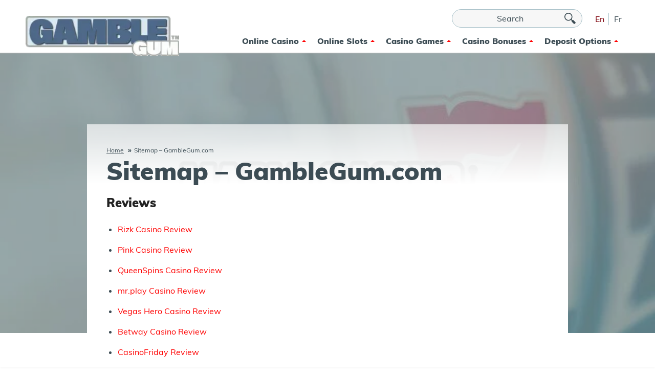

--- FILE ---
content_type: text/html; charset=utf-8
request_url: https://gamblegum.com/sitemap/
body_size: 13569
content:
<!DOCTYPE html>
<html class="no-js" lang="en">
<head>
  <meta charset="utf-8">
  <meta http-equiv="X-UA-Compatible" content="IE=edge">
  <meta name="viewport" content="width=device-width, initial-scale=1.0">
  <link rel="preconnect" href="https://www.google-analytics.com">
  <link rel="preconnect" href="https://www.googletagmanager.com">
  <link rel="preconnect" href="https://stats.g.doubleclick.net">
  <link rel="pingback" href="/wp/xmlrpc.php">
  <link rel="preload" as="font" href="/app/themes/piranha/assets/public/fonts/Muli-Black.ttf" type="font/ttf" crossorigin="">
  <link rel="preload" as="font" href="/app/themes/piranha/assets/public/fonts/Muli-Regular.ttf" type="font/ttf" crossorigin="">
 
 
 
  <title>GambleGum.com - Sitemap for CA Players</title>
  <meta name="description" content="Everything you need to know about gambling online with GambleGum.com. We'll help you find the right online casino, online slots, casino banking and more!">
  <meta name="bingbot" content="index, follow, max-snippet:-1, max-image-preview:large, max-video-preview:-1">
  <link rel="canonical" href="https://gamblegum.com/sitemap/">
  <meta property="og:locale" content="en_US">
  <meta property="og:type" content="article">
  <meta property="og:title" content="GambleGum.com - Sitemap for CA Players">
  <meta property="og:description" content="Everything you need to know about gambling online with GambleGum.com. We'll help you find the right online casino, online slots, casino banking and more!">
  <meta property="og:url" content="https://gamblegum.com/sitemap/">
  <meta property="og:site_name" content="GambleGum.com">
  <meta property="article:publisher" content="https://www.facebook.com/gamblegum/">
  <meta property="article:modified_time" content="2024-01-03T16:47:46+00:00">
  <meta property="og:image" content="https://gamblegum.com/app/uploads/2017/07/maple_favicon-1.png">
  <meta property="og:image:width" content="148">
  <meta property="og:image:height" content="148">
  <meta name="twitter:card" content="summary_large_image">
  <meta name="twitter:image" content="https://gamblegum.com/app/uploads/2017/01/Maple-Casino.jpg">
  <meta name="twitter:creator" content="@WriterJen">
  <meta name="twitter:site" content="@thegamblegum">
  <link rel="dns-prefetch" href="//s.w.org">
  <link rel="stylesheet" id="articles-style-css" href="/app/themes/piranha/assets/public/css/articles.css" type="text/css" media="all">
  <link rel="EditURI" type="application/rsd+xml" title="RSD" href="/wp/xmlrpc.php">
  <link rel="wlwmanifest" type="application/wlwmanifest+xml" href="/wp/wp-includes/wlwmanifest.xml">
  <link rel="shortlink" href="/?p=528">
  
  
  <script type="application/ld+json">
  {"@type":"WebPage","name":"Sitemap – GambleGum.com","datePublished":"2024-01-04T09:18:43-03:00","dateModified":"2020-09-03T13:47:46-03:00","description":"Everything you need to know about gambling online with GambleGum.com. We'll help you find the right online casino, online slots, casino banking and more!","publisher":{"@type":"Organization","name":"GambleGum.com","url":"https://gamblegum.com","knowsAbout":["roulette"," video poker"," blackjack"," slots"," table games"," bingo"," lotteries",""],"logo":{"@type":"ImageObject","url":"https://gamblegum.com/app/uploads/2019/04/maple-casino-logo-160x22-2.png"}},"@context":"http://schema.org"}
  </script>
  <script type="application/ld+json">
  {"@type":"BreadcrumbList","itemListElement":[{"@type":"ListItem","position":1,"item":{"@id":"https://gamblegum.com","name":"Online Casino Canada Guide 2025"}},{"@type":"ListItem","position":2,"item":{"@id":"https://gamblegum.com/sitemap/","name":"Sitemap – GambleGum.com"}}],"@context":"http://schema.org"}
  </script>
  <link rel="icon" href="/app/uploads/2019/04/cropped-MC-icon-32x32-2.png" sizes="32x32">
  <link rel="icon" href="/app/uploads/2019/04/cropped-MC-icon-192x192-2.png" sizes="192x192">
  <link rel="apple-touch-icon" href="/app/uploads/2019/04/cropped-MC-icon-180x180-2.png">
  <meta name="msapplication-TileImage" content="https://gamblegum.com/app/uploads/2019/04/cropped-MC-icon-270x270-2.png">
  <style type="text/css">
                    .container-image.overlay {
                        background-image: url("/app/uploads/2020/09/maple-find-your-fun-1.jpg");
                    }

                    @media screen and (min-width: 460px ) {
                        .container-image.overlay {
                            background-image: url("/app/uploads/2020/09/maple-find-your-fun-1.jpg");
                        }
                    }
  </style>
</head>
<body data-template="base.twig">
  <noscript></noscript>
  <div class="header-container">
    <header class="site-header">
      <div class="logo">
        <a href="/" title="GambleGum.com"><img src="/images/logo.png" alt="GambleGum.com"></a>
      </div>
      <nav class="main-nav">
        <div class="wrapper">
          <div class="search">
            <ul class="language-switcher">
              <li class="lang-switcher-first"><span class="active">En</span></li>
              <li>
                Fr
              </li>
            </ul>
            <div class="search-container">
              <form method="get" action="/">
                <label for="search-term" style="position: absolute; left: -9999px; height:0; width:0;">Search</label> <input id="search-term" type="text" name="s" class="search-field" onfocus="if(this.value == 'Search' || this.value == 'Recherche') { this.value = ''; }" value="Search"> <input type="submit" style="position: absolute; left: -9999px; height:0; width:0;">
              </form>
            </div>
          </div>
          <ul id="menu-top-menu" class="menu">
            <li class="menu-item menu-item-type-custom menu-item-object-custom menu-item-has-children">
              <div class="menu-row">
                <a title="Online Casino">Online Casino</a>
                <div class="icon-container">
                  <svg version="1.2" xmlns="http://www.w3.org/2000/svg" xmlns:xlink="http://www.w3.org/1999/xlink" overflow="visible" preserveaspectratio="none" viewbox="0 0 31.899999618530273 31.899999618530273" xml:space="preserve" y="0px" x="0px" id="Layer_1_1553738572724" width="32" height="32">
                  <g transform="translate(1, 1)">
                    <g>
                      <path d="M15,5.2c-5.4,0-9.8,4.4-9.8,9.8c0,5.4,4.4,9.8,9.8,9.8s9.8-4.4,9.8-9.8C24.8,9.6,20.4,5.2,15,5.2z M15,23.5 c-4.7,0-8.6-3.8-8.6-8.6c0-4.7,3.8-8.6,8.6-8.6c4.7,0,8.6,3.8,8.6,8.6C23.5,19.7,19.7,23.5,15,23.5z" class="icon_img" vector-effect="non-scaling-stroke"></path>
                      <path d="M15.2,14.2c-1.7-0.4-2.5-0.7-2.5-1.5c0-0.5,0-1.5,2.2-1.5c2,0,2.3,1.1,2.3,1.8c0,0.3,0.3,0.6,0.6,0.6 c0.3,0,0.6-0.3,0.6-0.6c0-1.3-0.8-2.8-3-3V8.5c0-0.3-0.3-0.6-0.6-0.6c-0.3,0-0.6,0.3-0.6,0.6v1.4c-2.5,0.2-2.9,1.8-2.9,2.7 c0,1.9,1.9,2.3,3.4,2.7c1.7,0.4,2.7,0.7,2.7,1.7c0,0.7-0.3,1.7-2.4,1.7c-2.3,0-2.9-1.6-2.9-2.2c0-0.3-0.3-0.6-0.6-0.6 c-0.3,0-0.6,0.3-0.6,0.6c0,1.2,0.9,3,3.2,3.3v1.5c0,0.3,0.3,0.6,0.6,0.6c0.3,0,0.6-0.3,0.6-0.6V20c2.4-0.1,3.2-1.6,3.2-3 C18.8,15,16.8,14.5,15.2,14.2z" class="icon_img" vector-effect="non-scaling-stroke"></path>
                      <path d="M20.4,15c0,0.6,0.5,1.1,1.1,1.1c0.6,0,1.1-0.5,1.1-1.1c0-0.6-0.5-1.1-1.1-1.1C20.9,13.9,20.4,14.4,20.4,15z" class="icon_img" vector-effect="non-scaling-stroke"></path>
                      <path d="M8.5,13.9c-0.6,0-1.1,0.5-1.1,1.1c0,0.6,0.5,1.1,1.1,1.1c0.6,0,1.1-0.5,1.1-1.1C9.6,14.4,9.1,13.9,8.5,13.9z" class="icon_img" vector-effect="non-scaling-stroke"></path>
                      <path d="M29,20.2c0,0,0-0.1,0.1-0.1c0.1-0.2,0.1-0.4,0.2-0.6c0,0,0-0.1,0-0.1c0.1-0.2,0.1-0.5,0.2-0.7c0,0,0,0,0,0 c0-0.2,0.1-0.3,0.1-0.5c0,0,0,0,0,0c0.2-1,0.3-2.1,0.3-3.2c0-1.1-0.1-2.2-0.3-3.2c0,0,0,0,0,0c0-0.2-0.1-0.3-0.1-0.5c0,0,0,0,0,0 c-0.1-0.2-0.1-0.5-0.2-0.7c0,0,0-0.1,0-0.1c-0.1-0.2-0.1-0.4-0.2-0.6c0,0,0-0.1-0.1-0.1c-0.1-0.2-0.1-0.4-0.2-0.5c0,0,0-0.1,0-0.1 c-0.2-0.6-0.5-1.1-0.8-1.6c-0.8-1.3-1.7-2.5-2.8-3.6c0,0-0.1,0-0.1-0.1c-1.6-1.4-3.4-2.5-5.5-3.2c0,0,0,0,0,0 c-0.2-0.1-0.5-0.1-0.7-0.2c-0.1,0-0.1,0-0.2-0.1c-0.1,0-0.3-0.1-0.4-0.1c-0.1,0-0.2,0-0.3-0.1c-0.1,0-0.2,0-0.4-0.1 c-0.2,0-0.4-0.1-0.7-0.1c-0.1,0-0.1,0-0.2,0c-0.1,0-0.3,0-0.4,0c-0.1,0-0.1,0-0.2,0c-0.2,0-0.3,0-0.5,0c0,0-0.1,0-0.1,0 c-0.2,0-0.3,0-0.5,0c-0.2,0-0.3,0-0.5,0c0,0-0.1,0-0.1,0c-0.2,0-0.3,0-0.5,0c-0.1,0-0.1,0-0.2,0c-0.1,0-0.3,0-0.4,0 c-0.1,0-0.1,0-0.2,0c-0.2,0-0.4,0.1-0.7,0.1c-0.1,0-0.2,0-0.4,0.1c-0.1,0-0.2,0-0.3,0.1c-0.1,0-0.3,0.1-0.4,0.1c-0.1,0-0.1,0-0.2,0 c-0.2,0.1-0.5,0.1-0.7,0.2c0,0,0,0,0,0C8.4,1.4,6.5,2.5,4.9,3.9c0,0-0.1,0-0.1,0.1C3.7,5,2.8,6.2,2,7.5C1.7,8,1.4,8.6,1.2,9.1 c0,0,0,0.1,0,0.1C1.1,9.4,1,9.6,0.9,9.8c0,0,0,0.1-0.1,0.1c-0.1,0.2-0.1,0.4-0.2,0.6c0,0,0,0.1,0,0.1c-0.1,0.2-0.1,0.5-0.2,0.7 c0,0,0,0,0,0c0,0.2-0.1,0.3-0.1,0.5c0,0,0,0,0,0C0.1,12.8,0,13.9,0,15c0,1.1,0.1,2.2,0.3,3.2c0,0,0,0,0,0c0,0.2,0.1,0.3,0.1,0.5 c0,0,0,0,0,0c0.1,0.2,0.1,0.4,0.2,0.7c0,0,0,0.1,0,0.1c0.1,0.2,0.1,0.4,0.2,0.5c0,0.1,0,0.1,0.1,0.2c0.1,0.2,0.1,0.4,0.2,0.5 c0,0,0,0.1,0,0.1c0.2,0.4,0.4,0.9,0.6,1.3c0,0,0,0,0,0c0.1,0.1,0.1,0.2,0.2,0.4C2.8,23.8,3.7,25,4.9,26c0,0,0.1,0,0.1,0.1 c1.6,1.4,3.4,2.5,5.5,3.2c0,0,0,0,0,0c0.2,0.1,0.5,0.1,0.7,0.2c0.1,0,0.1,0,0.2,0c0.2,0,0.3,0.1,0.5,0.1c0.1,0,0.1,0,0.2,0 c0.2,0,0.4,0.1,0.7,0.1c0,0,0,0,0,0c0.2,0,0.4,0.1,0.7,0.1c0.1,0,0.1,0,0.2,0c0.2,0,0.3,0,0.5,0c0.1,0,0.1,0,0.2,0 c0.2,0,0.5,0,0.7,0c0.2,0,0.5,0,0.7,0c0.1,0,0.1,0,0.2,0c0.2,0,0.3,0,0.5,0c0.1,0,0.1,0,0.2,0c0.5,0,0.9-0.1,1.3-0.2 c0.1,0,0.1,0,0.2,0c0.2,0,0.4-0.1,0.5-0.1c0.1,0,0.1,0,0.2,0c0.2-0.1,0.5-0.1,0.7-0.2c0,0,0,0,0,0c2.1-0.7,3.9-1.7,5.5-3.2 c0,0,0.1,0,0.1-0.1c1.1-1,2.1-2.2,2.8-3.6c0.3-0.5,0.6-1.1,0.8-1.6c0,0,0-0.1,0-0.1C28.9,20.6,28.9,20.4,29,20.2z M28.2,18.8 c0,0.2-0.1,0.3-0.1,0.5c0,0.1-0.1,0.2-0.1,0.3c-0.1,0.2-0.1,0.3-0.2,0.5c0,0.1-0.1,0.2-0.1,0.2c-0.1,0.2-0.2,0.4-0.3,0.7 c-0.1,0.1-0.1,0.2-0.2,0.3c-0.1,0.1-0.1,0.2-0.2,0.4c-0.1,0.1-0.1,0.2-0.2,0.4c0,0.1-0.1,0.2-0.1,0.2c-0.5,0.9-1.2,1.6-1.9,2.4 l-1-1.3c1.5-1.4,2.3-2.8,2.8-4.8l1.6,0.2C28.2,18.7,28.2,18.8,28.2,18.8z M26.2,17.2c-0.3,0-0.6,0.2-0.7,0.5 c-0.5,2.2-1.3,3.5-2.9,5.1c-0.2,0.2-0.3,0.6-0.1,0.8l1.4,1.9c-1.2,1-2.7,1.9-4.2,2.4l-1-2.1c-0.1-0.3-0.4-0.4-0.7-0.3 c-1.1,0.3-2,0.5-2.9,0.5c-0.9,0-1.8-0.2-2.9-0.5c-0.3-0.1-0.6,0.1-0.7,0.3l-1,2.1c-1.6-0.6-3-1.4-4.2-2.4l1.4-1.9 c0.2-0.3,0.1-0.6-0.1-0.8c-1.7-1.5-2.4-2.9-2.9-5.1c-0.1-0.3-0.4-0.5-0.7-0.5l-2.3,0.2c-0.1-0.8-0.2-1.6-0.2-2.4 c0-0.8,0.1-1.6,0.2-2.4l2.3,0.2c0,0,0,0,0.1,0c0.3,0,0.5-0.2,0.6-0.5C5,10.1,5.7,8.7,7.4,7.2C7.6,7,7.7,6.6,7.5,6.4L6.1,4.5 c1.2-1,2.7-1.9,4.2-2.4l1,2.1c0.1,0.2,0.3,0.4,0.6,0.4c0.1,0,0.1,0,0.2,0C13.1,4.2,14.1,4,15,4c0.9,0,1.8,0.2,2.9,0.5 c0.3,0.1,0.6-0.1,0.7-0.3l1-2.1c1.6,0.6,3,1.4,4.2,2.4l-1.4,1.9c-0.2,0.3-0.1,0.6,0.1,0.8c1.7,1.5,2.4,2.9,2.9,5.1 c0.1,0.3,0.3,0.5,0.6,0.5c0,0,0,0,0.1,0l2.3-0.2c0.1,0.8,0.2,1.6,0.2,2.4c0,0.8-0.1,1.6-0.2,2.4L26.2,17.2z M18.4,28.3 c-0.3,0.1-0.5,0.1-0.8,0.2c-0.1,0-0.1,0-0.2,0c-0.2,0-0.4,0.1-0.6,0.1c-0.1,0-0.1,0-0.2,0c-0.2,0-0.4,0-0.7,0.1c0,0-0.1,0-0.1,0 c-0.6,0-1.1,0-1.7,0c0,0-0.1,0-0.1,0c-0.2,0-0.5,0-0.7-0.1c-0.1,0-0.1,0-0.2,0c-0.2,0-0.4-0.1-0.6-0.1c-0.1,0-0.1,0-0.2,0 c-0.3-0.1-0.5-0.1-0.8-0.2c0,0,0,0,0,0l0.7-1.5c2,0.5,3.5,0.5,5.6,0L18.4,28.3C18.4,28.3,18.4,28.3,18.4,28.3z M3.3,22.3 c0-0.1-0.1-0.2-0.1-0.2C3.1,21.9,3,21.8,3,21.6c-0.1-0.1-0.1-0.2-0.2-0.4c-0.1-0.1-0.1-0.2-0.2-0.3c-0.1-0.2-0.2-0.4-0.3-0.7 c0-0.1-0.1-0.1-0.1-0.2c-0.1-0.2-0.1-0.4-0.2-0.5c0-0.1-0.1-0.2-0.1-0.3c-0.1-0.2-0.1-0.3-0.1-0.5c0-0.1,0-0.1-0.1-0.2l1.6-0.2 c0.5,2,1.3,3.4,2.8,4.8l-1,1.3C4.5,23.9,3.9,23.1,3.3,22.3z M1.8,11.1c0-0.2,0.1-0.3,0.1-0.5C2,10.6,2,10.5,2,10.4 c0.1-0.2,0.1-0.4,0.2-0.5c0-0.1,0.1-0.1,0.1-0.2C2.4,9.4,2.5,9.2,2.6,9c0.1-0.1,0.1-0.2,0.2-0.3C2.8,8.5,2.9,8.4,3,8.3 C3,8.2,3.1,8.1,3.2,7.9c0-0.1,0.1-0.2,0.1-0.2c0.5-0.9,1.2-1.6,1.9-2.4l1,1.3c-1.5,1.4-2.3,2.8-2.8,4.8l-1.6-0.2 C1.7,11.3,1.8,11.2,1.8,11.1z M11.5,1.7c0.3-0.1,0.5-0.1,0.8-0.2c0.1,0,0.1,0,0.2,0c0.2,0,0.4-0.1,0.6-0.1c0.1,0,0.1,0,0.2,0 c0.2,0,0.5,0,0.7-0.1c0,0,0.1,0,0.1,0c0.6,0,1.1,0,1.7,0c0,0,0.1,0,0.1,0c0.2,0,0.5,0,0.7,0.1c0.1,0,0.1,0,0.2,0 c0.2,0,0.4,0.1,0.6,0.1c0.1,0,0.1,0,0.2,0c0.3,0.1,0.5,0.1,0.8,0.2c0,0,0,0,0,0l-0.7,1.5c-2-0.5-3.5-0.5-5.6,0L11.5,1.7 C11.5,1.7,11.5,1.7,11.5,1.7z M26.6,7.7c0,0.1,0.1,0.2,0.1,0.2c0.1,0.1,0.1,0.2,0.2,0.4c0.1,0.1,0.1,0.2,0.2,0.4 c0.1,0.1,0.1,0.2,0.2,0.3c0.1,0.2,0.2,0.4,0.3,0.7c0,0.1,0.1,0.1,0.1,0.2c0.1,0.2,0.1,0.3,0.2,0.5c0,0.1,0.1,0.2,0.1,0.3 c0.1,0.2,0.1,0.3,0.1,0.5c0,0.1,0,0.1,0.1,0.2l-1.6,0.2c-0.5-2-1.3-3.4-2.8-4.8l1-1.3C25.5,6.1,26.1,6.8,26.6,7.7z" class="icon_img" vector-effect="non-scaling-stroke"></path>
                    </g>
                  </g></svg>
                </div>
              </div>
              <ul class="sub-menu">
                <li class="menu-item menu-item-type-post_type menu-item-object-page">
                  <a href="/best-online-casinos/" title="Online Casino Reviews">Online Casino Reviews</a>
                </li>
                <li class="menu-item menu-item-type-post_type menu-item-object-page">
                  <a href="/best-online-casinos/real-money/" title="Real Money Casinos">Real Money Casinos</a>
                </li>
 <li class="menu-item menu-item-type-post_type menu-item-object-page">
                  <a href="/best-online-casinos/fast-paying/" title="Fast Paying Casinos">Fast Paying Casinos</a>
                </li>
 <li class="menu-item menu-item-type-post_type menu-item-object-page">
                  <a href="/best-online-casinos/crypto/" title="Crypto Casinos">Crypto Casinos</a>
                </li>
                <li class="menu-item menu-item-type-post_type menu-item-object-page">
                  <a href="/best-online-casinos/canada/" title="Casinos by Province">Casinos by Province</a>
                </li>
                
                <li class="menu-item menu-item-type-post_type menu-item-object-page">
                  <a href="/best-online-casinos/high-roller/" title="High Roller Casinos">High Roller Casinos</a>
                </li>
                <li class="menu-item menu-item-type-post_type menu-item-object-page">
                  <a href="/safe-casino/" title="Safe Casino">Safe Casinos</a>
                </li>
              </ul>
            </li>
            <li class="menu-item menu-item-type-custom menu-item-object-custom menu-item-has-children">
              <div class="menu-row">
                <a title="Online Slots">Online Slots</a>
                <div class="icon-container">
                  <svg version="1.2" xmlns="http://www.w3.org/2000/svg" xmlns:xlink="http://www.w3.org/1999/xlink" overflow="visible" preserveaspectratio="none" viewbox="0 0 22.600000381469727 32.5" xml:space="preserve" y="0px" x="0px" id="Layer_1_1553740060142" width="22" height="33">
                  <g transform="translate(1, 1)">
                    <g>
                      <path d="M13.5,18.5c-1.4,0-2.2-0.7-3.1-1.6c-0.9,0.9-1.7,1.6-3.1,1.6c-1.2,0-3-1-3-3.3c0-1.9,4.3-6,5.6-7.2 c0.2-0.2,0.6-0.2,0.9,0c1.3,1.2,5.6,5.4,5.6,7.2C16.5,17.4,14.7,18.5,13.5,18.5z M10.4,15.3L10.4,15.3c0.2,0,0.3,0.1,0.4,0.2 l0.2,0.2c1,1,1.5,1.5,2.4,1.5c0.4,0,1.7-0.4,1.7-2c0-0.8-2.4-3.5-4.8-5.8c-2.4,2.2-4.8,5-4.8,5.8c0,2,1.7,2,1.7,2 c0.9,0,1.4-0.4,2.4-1.5l0.3-0.3C10.1,15.4,10.3,15.3,10.4,15.3z" class="icon_img" vector-effect="non-scaling-stroke"></path>
                      <path d="M13.5,19.9l-2.7-1.3c0,0,0,0,0,0c0,0,0,0-0.1,0c0,0,0,0-0.1,0c0,0,0,0-0.1,0c0,0,0,0-0.1,0c0,0,0,0-0.1,0 c0,0,0,0-0.1,0c0,0,0,0-0.1,0c0,0,0,0-0.1,0c0,0,0,0,0,0l-2.7,1.3C7.1,20,7,20.4,7.1,20.7c0.1,0.2,0.3,0.4,0.6,0.4 c0.1,0,0.2,0,0.3-0.1l2.5-1.2l2.5,1.2c0.1,0,0.2,0.1,0.3,0.1c0.2,0,0.5-0.1,0.6-0.4C13.9,20.4,13.8,20,13.5,19.9z" class="icon_img" vector-effect="non-scaling-stroke"></path>
                      <path d="M11.4,27.4H8.2c-0.3,0-0.6-0.3-0.6-0.6c0-0.3,0.3-0.6,0.6-0.6h3.2c0.3,0,0.6,0.3,0.6,0.6 C12,27.1,11.8,27.4,11.4,27.4z" class="icon_img" vector-effect="non-scaling-stroke"></path>
                      <path d="M18.4,30.5H2.2c-1.2,0-2.2-1-2.2-2.2V2.2C0,1,1,0,2.2,0h16.2c1.2,0,2.2,1,2.2,2.2v26.1 C20.6,29.5,19.6,30.5,18.4,30.5z M2.2,1.3c-0.5,0-0.9,0.4-0.9,0.9v26.1c0,0.5,0.4,0.9,0.9,0.9h16.2c0.5,0,0.9-0.4,0.9-0.9V2.2 c0-0.5-0.4-0.9-0.9-0.9H2.2z" class="icon_img" vector-effect="non-scaling-stroke"></path>
                      <rect height="1.3" width="18" class="icon_img" y="23.4" x="1.3" vector-effect="non-scaling-stroke"></rect>
                      <rect height="1.3" width="18" class="icon_img" y="3.8" x="1.3" vector-effect="non-scaling-stroke"></rect>
                    </g>
                  </g></svg>
                </div>
              </div>
              <ul class="sub-menu">
                <li class="menu-item menu-item-type-post_type menu-item-object-page">
                  <a href="/real-money-online-slots/" title="Online Slots">Online Slots</a>
                </li>
                <li class="menu-item menu-item-type-post_type menu-item-object-page">
                  <a href="/free-slots/" title="Free Slots">Free Slots</a>
                </li>
                
                <li class="menu-item menu-item-type-post_type menu-item-object-page">
                  <a href="/mobile-casinos/slots/" title="Mobile Slots">Mobile Slots</a>
                </li>
              </ul>
            </li>
            <li class="menu-item menu-item-type-custom menu-item-object-custom menu-item-has-children">
              <div class="menu-row">
                <a title="Casino Games">Casino Games</a>
                <div class="icon-container">
                  <svg version="1.2" xmlns="http://www.w3.org/2000/svg" xmlns:xlink="http://www.w3.org/1999/xlink" overflow="visible" preserveaspectratio="none" viewbox="0 0 36.599998474121094 34.900001525878906" xml:space="preserve" y="0px" x="0px" id="Layer_1_1553738572725" width="37" height="34">
                  <g transform="translate(1, 1)">
                    <g>
                      <path d="M11.5,13.7c-1,0-1.9-0.7-2.2-1.7c-0.2-0.6-0.1-1.2,0.2-1.7c0.3-0.5,0.8-0.9,1.4-1.1c0.2-0.1,0.4-0.1,0.6-0.1 c1,0,1.9,0.7,2.2,1.7c0.3,1.2-0.4,2.5-1.6,2.8C11.8,13.7,11.6,13.7,11.5,13.7z M11.5,10.4c-0.1,0-0.2,0-0.3,0 c-0.3,0.1-0.5,0.2-0.6,0.5c-0.1,0.2-0.2,0.5-0.1,0.8c0.1,0.5,0.7,0.9,1.3,0.7c0.5-0.1,0.9-0.7,0.7-1.3 C12.3,10.7,11.9,10.4,11.5,10.4z" class="icon_img" vector-effect="non-scaling-stroke"></path>
                      <path d="M14.7,8c-1,0-1.9-0.7-2.2-1.7c-0.3-1.2,0.4-2.5,1.6-2.8c0.2-0.1,0.4-0.1,0.6-0.1c1,0,1.9,0.7,2.2,1.7 c0.2,0.6,0.1,1.2-0.2,1.7c-0.3,0.5-0.8,0.9-1.4,1.1C15.1,8,14.9,8,14.7,8z M14.7,4.7c-0.1,0-0.2,0-0.3,0c-0.5,0.1-0.9,0.7-0.7,1.3 c0.1,0.5,0.7,0.9,1.3,0.7c0.3-0.1,0.5-0.2,0.6-0.5c0.1-0.2,0.2-0.5,0.1-0.8C15.6,5,15.2,4.7,14.7,4.7z" class="icon_img" vector-effect="non-scaling-stroke"></path>
                      <path d="M8.2,19.4c-1,0-1.9-0.7-2.2-1.7c-0.3-1.2,0.4-2.5,1.6-2.8c0.2-0.1,0.4-0.1,0.6-0.1c1,0,1.9,0.7,2.2,1.7 c0.2,0.6,0.1,1.2-0.2,1.7c-0.3,0.5-0.8,0.9-1.4,1.1C8.6,19.4,8.4,19.4,8.2,19.4z M8.2,16.1c-0.1,0-0.2,0-0.3,0 c-0.5,0.1-0.9,0.7-0.7,1.3c0.1,0.5,0.7,0.9,1.3,0.7c0.3-0.1,0.5-0.2,0.6-0.5c0.1-0.2,0.2-0.5,0.1-0.8C9,16.4,8.6,16.1,8.2,16.1z" class="icon_img" vector-effect="non-scaling-stroke"></path>
                      <path d="M5.7,10.4L5.7,10.4c-1,0-1.9-0.7-2.2-1.7C3.2,7.5,3.9,6.3,5.2,6c0.2-0.1,0.4-0.1,0.6-0.1c1,0,1.9,0.7,2.2,1.7 C8.1,8.2,8,8.8,7.7,9.3c-0.3,0.5-0.8,0.9-1.4,1.1C6.1,10.4,5.9,10.4,5.7,10.4z M5.8,7.1c-0.1,0-0.2,0-0.3,0 C4.9,7.3,4.6,7.9,4.8,8.4c0.1,0.5,0.5,0.8,1,0.8l0,0c0.1,0,0.2,0,0.3,0c0.3-0.1,0.5-0.2,0.6-0.5c0.1-0.2,0.2-0.5,0.1-0.8 C6.6,7.4,6.2,7.1,5.8,7.1z" class="icon_img" vector-effect="non-scaling-stroke"></path>
                      <path d="M11.5,20.2l-5.1,1.4c-0.5,0.1-1-0.2-1.1-0.7L1.3,6.3c-0.1-0.5,0.2-1,0.7-1.1l14.6-3.9c0.1,0,0.2,0,0.2,0 c0.4,0,0.8,0.3,0.9,0.7l1.9,6.9l1.4,0.4l-2-7.6c-0.3-1-1.1-1.6-2.1-1.6c-0.2,0-0.4,0-0.6,0.1L1.6,4c-0.6,0.2-1,0.5-1.3,1 C0,5.5-0.1,6.1,0.1,6.7L4,21.3c0.3,1,1.1,1.6,2.1,1.6c0.2,0,0.4,0,0.6-0.1l4.5-1.2L11.5,20.2z" class="icon_img" vector-effect="non-scaling-stroke"></path>
                      <path d="M28.2,32.9c-0.2,0-0.4,0-0.6-0.1L13,28.9c-0.6-0.2-1-0.5-1.3-1c-0.3-0.5-0.4-1.1-0.2-1.7l3.9-14.6 c0.3-1,1.1-1.6,2.1-1.6c0.2,0,0.4,0,0.6,0.1L32.7,14c0.6,0.2,1,0.5,1.3,1c0.3,0.5,0.4,1.1,0.2,1.7l-3.9,14.6 C30.1,32.2,29.2,32.9,28.2,32.9z M17.5,11.2c-0.4,0-0.8,0.3-0.9,0.7l-3.9,14.6c-0.1,0.5,0.2,1,0.7,1.1L28,31.6 c0.5,0.1,1-0.2,1.1-0.7L33,16.3c0.1-0.5-0.2-1-0.7-1.1l-14.6-3.9C17.7,11.2,17.6,11.2,17.5,11.2z" class="icon_img" vector-effect="non-scaling-stroke"></path>
                      <path d="M22.9,23.7c-0.2,0-0.4,0-0.6-0.1c-1.2-0.3-1.9-1.6-1.6-2.8c0.3-1,1.2-1.7,2.2-1.7c0.2,0,0.4,0,0.6,0.1 c0.6,0.2,1.1,0.5,1.4,1.1c0.3,0.5,0.4,1.1,0.2,1.7C24.8,23,23.9,23.7,22.9,23.7z M22.9,20.4c-0.5,0-0.9,0.3-1,0.8 c-0.1,0.5,0.2,1.1,0.7,1.3c0.1,0,0.2,0,0.3,0c0.5,0,0.9-0.3,1-0.8c0.1-0.3,0-0.5-0.1-0.8c-0.1-0.2-0.4-0.4-0.6-0.5 C23,20.4,23,20.4,22.9,20.4z" class="icon_img" vector-effect="non-scaling-stroke"></path>
                      <path d="M28.6,20.4c-0.2,0-0.4,0-0.6-0.1c-0.6-0.2-1.1-0.5-1.4-1.1c-0.3-0.5-0.4-1.1-0.2-1.7c0.3-1,1.2-1.7,2.2-1.7 c0.2,0,0.4,0,0.6,0.1c0.6,0.2,1.1,0.5,1.4,1.1c0.3,0.5,0.4,1.1,0.2,1.7C30.5,19.7,29.6,20.4,28.6,20.4z M28.6,17.1 c-0.5,0-0.9,0.3-1,0.8c-0.1,0.3,0,0.5,0.1,0.8c0.1,0.2,0.4,0.4,0.6,0.5c0.5,0.1,1.1-0.2,1.3-0.7c0.1-0.3,0-0.5-0.1-0.8 c-0.1-0.2-0.4-0.4-0.6-0.5C28.8,17.1,28.7,17.1,28.6,17.1z" class="icon_img" vector-effect="non-scaling-stroke"></path>
                      <path d="M17.2,27c-0.2,0-0.4,0-0.6-0.1c-1.2-0.3-1.9-1.6-1.6-2.8c0.3-1,1.2-1.7,2.2-1.7c0.2,0,0.4,0,0.6,0.1 c0.6,0.2,1.1,0.5,1.4,1.1c0.3,0.5,0.4,1.1,0.2,1.7C19.1,26.3,18.2,27,17.2,27z M17.2,23.7c-0.5,0-0.9,0.3-1,0.8 c-0.1,0.5,0.2,1.1,0.7,1.3c0.5,0.1,1.1-0.2,1.3-0.7c0.1-0.3,0-0.5-0.1-0.8c-0.1-0.2-0.4-0.4-0.6-0.5C17.3,23.7,17.3,23.7,17.2,23.7 z" class="icon_img" vector-effect="non-scaling-stroke"></path>
                      <path d="M28.2,2.6h-5.3c-0.3,0-0.6-0.3-0.6-0.6c0-0.3,0.3-0.6,0.6-0.6h5.3c0.3,0,0.6,0.3,0.6,0.6 C28.8,2.3,28.5,2.6,28.2,2.6z" class="icon_img" vector-effect="non-scaling-stroke"></path>
                      <path d="M31.1,5.8h-5.3c-0.3,0-0.6-0.3-0.6-0.6c0-0.3,0.3-0.6,0.6-0.6h5.3c0.3,0,0.6,0.3,0.6,0.6 C31.7,5.5,31.4,5.8,31.1,5.8z" class="icon_img" vector-effect="non-scaling-stroke"></path>
                      <path d="M33.9,9h-5.3C28.3,9,28,8.7,28,8.4c0-0.3,0.3-0.6,0.6-0.6h5.3c0.3,0,0.6,0.3,0.6,0.6C34.6,8.7,34.3,9,33.9,9z" class="icon_img" vector-effect="non-scaling-stroke"></path>
                    </g>
                  </g></svg>
                </div>
              </div>
              <ul class="sub-menu">
                <li class="menu-item menu-item-type-post_type menu-item-object-page">
                  <a href="/casino-games/" title="Best Casino Games">Best Casino Games</a>
                </li>
                <li class="menu-item menu-item-type-post_type menu-item-object-page">
                  <a href="/casino-games/online-blackjack/" title="Blackjack Online">Blackjack Online</a>
                </li>
                <li class="menu-item menu-item-type-post_type menu-item-object-page">
                  <a href="/casino-games/online-roulette/" title="Online Roulette">Online Roulette</a>
                </li>
                <li class="menu-item menu-item-type-post_type menu-item-object-page">
                  <a href="/casino-games/online-bingo/" title="Online Bingo">Online Bingo</a>
                </li>
                <li class="menu-item menu-item-type-post_type menu-item-object-page">
                  <a href="/casino-games/online-lotteries/" title="Lotteries Online">Lotteries Online</a>
                </li>
                <li class="menu-item menu-item-type-post_type menu-item-object-page">
                  <a href="/casino-games/online-craps/" title="Craps Online">Craps Online</a>
                </li>
                <li class="menu-item menu-item-type-post_type menu-item-object-page">
                  Scratch Cards Online
                </li>
                <li class="menu-item menu-item-type-post_type menu-item-object-page">
                  Online Poker
                </li>
                <li class="menu-item menu-item-type-post_type menu-item-object-page">
                  <a href="/casino-games/online-baccarat/" title="Baccarat Online">Baccarat Online</a>
                </li>
  <li class="menu-item menu-item-type-post_type menu-item-object-page">
                  <a href="/casino-games/online-poker/" title="Poker Online">Poker Online</a>
                </li>
<li class="menu-item menu-item-type-post_type menu-item-object-page">
                  <a href="/casino-games/online-keno/" title="Keno Online">Keno Online</a>
                </li>
<li class="menu-item menu-item-type-post_type menu-item-object-page">
                  <a href="/casino-games/online-sic-bo/" title="Sic Bo Online">Sic Bo Online</a>
                </li>
                <li class="menu-item menu-item-type-post_type menu-item-object-page">
                  Keno Online
                </li>
              </ul>
            </li>
            <li class="menu-item menu-item-type-custom menu-item-object-custom menu-item-has-children">
              <div class="menu-row">
                <a title="Casino Bonuses">Casino Bonuses</a>
                <div class="icon-container">
                  <svg version="1.2" xmlns="http://www.w3.org/2000/svg" xmlns:xlink="http://www.w3.org/1999/xlink" overflow="visible" preserveaspectratio="none" viewbox="0 0 30.399999618530273 30.700000762939453" xml:space="preserve" y="0px" x="0px" id="Layer_1_1553738572723" width="30" height="30">
                  <g transform="translate(1, 1)">
                    <g>
                      <path d="M22.6,27.7H11.9c-0.7,0-1.4-0.2-1.9-0.5l-1-0.5H6.6c-0.3,0-0.6-0.3-0.6-0.6s0.3-0.6,0.6-0.6h2.5 c0.1,0,0.2,0,0.3,0.1l1.1,0.6c0.4,0.2,0.9,0.4,1.4,0.4h10.7c0.3,0,0.6,0.3,0.6,0.6S22.9,27.7,22.6,27.7z" class="icon_img" vector-effect="non-scaling-stroke"></path>
                      <path d="M8.9,13.5c-0.2,0-0.4-0.1-0.5-0.4c-0.1-0.3,0-0.6,0.3-0.8c0.7-0.3,2.1-1.6,2.9-3.4c0.3-1,0.9-1.8,1.6-2.5 c0.5-0.6,1-1.2,1.5-2c0.5-0.8,0.6-1.6,0.8-2.3c0.2-0.7,0.3-1.3,0.7-1.7c0,0,0.1-0.1,0.1-0.1C17-0.1,18-0.1,18.8,0.3 c0.6,0.3,1.7,1.2,1.7,3.6c0.1,1.5-0.4,2.5-0.8,3.4C19.3,8,19,8.6,19,9.5c0,0.8,0,1.1,1.1,1.1h4.4c0.3,0,0.6,0.3,0.6,0.6 s-0.3,0.6-0.6,0.6h-4.4c-1.6,0-2.3-0.6-2.3-2.2c0-1.2,0.4-2,0.8-2.7C19,6,19.4,5.2,19.3,4c0-1.4-0.4-2.3-1-2.7 c-0.4-0.2-0.9-0.2-1.2,0c-0.2,0.2-0.3,0.6-0.4,1.1c-0.2,0.7-0.4,1.6-0.9,2.6c-0.6,1-1.2,1.6-1.7,2.2c-0.6,0.7-1.1,1.3-1.4,2.1 c-0.9,2.1-2.4,3.6-3.5,4C9.1,13.5,9,13.5,8.9,13.5z" class="icon_img" vector-effect="non-scaling-stroke"></path>
                      <path d="M6.6,28.7H0.6c-0.3,0-0.6-0.3-0.6-0.6v-17c0-0.3,0.3-0.6,0.6-0.6h6.1c0.3,0,0.6,0.3,0.6,0.6v9.4 c0,0.3-0.3,0.6-0.6,0.6s-0.6-0.3-0.6-0.6v-8.8H1.2v15.9h4.9v-3.5c0-0.3,0.3-0.6,0.6-0.6s0.6,0.3,0.6,0.6v4 C7.2,28.5,6.9,28.7,6.6,28.7z" class="icon_img" vector-effect="non-scaling-stroke"></path>
                      <path d="M25.8,15.7c-0.3,0-0.6-0.3-0.6-0.6s0.2-0.6,0.5-0.6c0.8,0,1.5-0.6,1.5-1.4s-0.6-1.4-1.4-1.4h-1.5 c-0.3,0-0.6-0.3-0.6-0.6s0.3-0.6,0.6-0.6h1.5c1.4,0,2.6,1.2,2.6,2.6S27.2,15.7,25.8,15.7z" class="icon_img" vector-effect="non-scaling-stroke"></path>
                      <path d="M25.2,19.7h-0.9c-0.3,0-0.6-0.3-0.6-0.6s0.3-0.6,0.6-0.6h0.9c0.8,0,1.4-0.6,1.4-1.4c0-0.6-0.4-1.1-0.9-1.3 c-0.2-0.1-0.3-0.1-0.5-0.1c-0.3,0-0.6-0.3-0.6-0.6s0.2-0.6,0.5-0.6h0.1c0.3,0,0.6,0.1,0.9,0.2c1,0.4,1.7,1.3,1.7,2.4 C27.8,18.6,26.6,19.7,25.2,19.7z" class="icon_img" vector-effect="non-scaling-stroke"></path>
                      <path d="M24.4,23.7h-0.9c-0.3,0-0.6-0.3-0.6-0.6s0.3-0.6,0.6-0.6h0.9c0.8,0,1.4-0.6,1.4-1.4s-0.6-1.4-1.4-1.4 c-0.3,0-0.6-0.3-0.6-0.6s0.2-0.6,0.5-0.6h0.1c1.4,0,2.6,1.2,2.6,2.6S25.8,23.7,24.4,23.7z" class="icon_img" vector-effect="non-scaling-stroke"></path>
                      <path d="M23.5,27.7h-2.1c-0.3,0-0.6-0.3-0.6-0.6s0.3-0.6,0.6-0.6h2.1c0.8,0,1.4-0.6,1.4-1.4s-0.6-1.4-1.4-1.4 c-0.3,0-0.6-0.3-0.6-0.6s0.2-0.6,0.5-0.6h0.1c1.4,0,2.6,1.2,2.6,2.6S24.9,27.7,23.5,27.7z" class="icon_img" vector-effect="non-scaling-stroke"></path>
                    </g>
                  </g></svg>
                </div>
              </div>
              <ul class="sub-menu">
                <li class="menu-item menu-item-type-post_type menu-item-object-page">
                  <a href="/casino-bonuses/" title="Best Casino Bonuses">Best Casino Bonuses</a>
                </li>
                <li class="menu-item menu-item-type-post_type menu-item-object-page">
                  <a href="/casino-bonuses/welcome-bonus/" title="Welcome Bonus">Welcome Bonus</a>
                </li>
                <li class="menu-item menu-item-type-post_type menu-item-object-page">
                  <a href="/casino-bonuses/free-spins/" title="Free Spins">Free Spins</a>
                </li>
                <li class="menu-item menu-item-type-post_type menu-item-object-page">
                  <a href="/casino-bonuses/no-deposit-bonus/" title="No Deposit Bonus">No Deposit Bonus</a>
                </li>
              </ul>
            </li>
            <li class="menu-item menu-item-type-custom menu-item-object-custom menu-item-has-children">
              <div class="menu-row">
                <a title="Deposit Options">Deposit Options</a>
                <div class="icon-container">
                  <svg version="1.2" xmlns="http://www.w3.org/2000/svg" xmlns:xlink="http://www.w3.org/1999/xlink" overflow="visible" preserveaspectratio="none" viewbox="0 0 37.599998474121094 29.399999618530273" xml:space="preserve" y="0px" x="0px" id="Layer_1_1553738572722" width="38" height="28">
                  <g transform="translate(1, 1)">
                    <g>
                      <path d="M20.1,16.5c-1.5,0-2.7-1.2-2.7-2.7c0-1.5,1.2-2.7,2.7-2.7c1.5,0,2.7,1.2,2.7,2.7 C22.8,15.3,21.6,16.5,20.1,16.5z M20.1,12.3c-0.9,0-1.5,0.7-1.5,1.5c0,0.9,0.7,1.5,1.5,1.5c0.9,0,1.5-0.7,1.5-1.5 C21.7,13,21,12.3,20.1,12.3z" class="icon_img" vector-effect="non-scaling-stroke"></path>
                      <circle r="1" cy="13.8" cx="13.7" class="icon_img" vector-effect="non-scaling-stroke"></circle>
                      <circle r="1" cy="13.8" cx="26.6" class="icon_img" vector-effect="non-scaling-stroke"></circle>
                      <path d="M32.4,9.5c-1.1,0-1.9-0.9-1.9-1.9c0-0.3-0.3-0.6-0.6-0.6H12.6l0,1.2h16.8c0.2,1.2,1.2,2.2,2.4,2.4v6.5 c-1.2,0.2-2.2,1.2-2.4,2.4h-9.1l0,1.2h9.7c0.3,0,0.6-0.3,0.6-0.6c0-1.1,0.9-1.9,1.9-1.9c0.3,0,0.6-0.3,0.6-0.6V10 C33,9.7,32.7,9.5,32.4,9.5z" class="icon_img" vector-effect="non-scaling-stroke"></path>
                      <path d="M35,4.4H12.6l0,0.6v0.5h21.9v16.6H20.3v0.3c0,0,0,0,0,0l0,0.9H35c0.3,0,0.6-0.3,0.6-0.6V4.9 C35.6,4.6,35.3,4.4,35,4.4z" class="icon_img" vector-effect="non-scaling-stroke"></path>
                      <path d="M6.2,24.6v-1.1c-0.2,0-0.5,0-0.7,0c-1.8,0-4.4-0.5-4.4-1.6v-1.3v-0.5c0.9,0.6,2.5,1,4.4,1c0.2,0,0.4,0,0.7,0 v-1c-0.2,0-0.5,0-0.7,0c-1.8,0-4.4-0.5-4.4-1.6v-0.7v-0.7c1.5,0.9,4,0.9,4.4,0.9c0.2,0,0.4,0,0.8,0c0.1-0.4,0.4-0.8,0.7-1.2 C6.6,16.9,6.1,17,5.6,17c-1.8,0-4.4-0.5-4.4-1.6v-1.6c1.5,0.9,4,0.9,4.4,0.9c0.4,0,2,0,3.3-0.5c0.4-0.1,0.8-0.3,1.1-0.5v1.6 c0.4-0.1,0.7-0.2,1.2-0.2v-1.9c0,0,0,0,0,0c0,0,0,0,0,0v-1.2V9.7c0,0,0,0,0,0c0,0,0,0,0,0V8.4V6.2c0,0,0,0,0,0c0,0,0,0,0,0V5V2.8 c0,0,0,0,0,0c0-1.4-1.5-2.4-4.2-2.7C6.5,0,6.1,0,5.6,0c0,0,0,0,0,0c-0.5,0-1,0-1.4,0.1C1.5,0.4,0,1.3,0,2.7v1.4V5v1.2v2.2v1.3v2.2 v1.2v2.2v4.3v1v1.3c0,2.7,5,2.7,5.6,2.7C5.7,24.7,5.9,24.7,6.2,24.6C6.2,24.7,6.2,24.6,6.2,24.6z M4.3,1.2c0.5-0.1,1-0.1,1.3-0.1 c0,0,0,0,0,0c0.3,0,0.7,0,1.3,0.1c1.5,0.2,2.4,0.6,2.7,0.9c-0.4,0.3-1.7,1-4,1c-2.3,0-3.6-0.6-4-1C1.9,1.9,2.8,1.4,4.3,1.2z M1.2,4.2V3.2c0.9,0.6,2.5,1,4.4,1c1.9,0,3.5-0.4,4.4-1L10,5c0,0,0,0,0,0v0c0,1.1-2.6,1.6-4.4,1.6C3.8,6.6,1.2,6.1,1.2,5V4.2z M1.2,6.8c1.5,0.9,4,0.9,4.4,0.9c0.4,0,2,0,3.3-0.5C9.3,7.1,9.7,7,10,6.8v1.6C10,9.5,7.3,10,5.6,10c-1.8,0-4.4-0.5-4.4-1.6V6.8z M1.2,10.2c0.3,0.2,0.6,0.3,1,0.4C3,11,4.2,11.2,5.6,11.2c1.5,0,2.7-0.3,3.6-0.6c0.3-0.1,0.6-0.2,0.8-0.4v1.7 c0,1.1-2.6,1.6-4.4,1.6c-1.8,0-4.4-0.5-4.4-1.6V10.2z" class="icon_img" vector-effect="non-scaling-stroke"></path>
                      <path d="M18.8,21.3v-2.2c0,0,0,0,0,0c0-1.4-1.5-2.4-4.2-2.7c-0.5-0.1-0.9-0.1-1.4-0.1c0,0,0,0,0,0c-0.5,0-1,0-1.4,0.1 c-2.7,0.3-4.2,1.2-4.2,2.7v0.6v1.6v1v1v1.3c0,2.7,5,2.7,5.6,2.7c0.4,0,2,0,3.3-0.5c1.9-0.6,2.3-1.6,2.3-2.3v-0.9v-1.3c0,0,0,0,0,0 c0,0,0,0,0,0V21.3z M12,17.6c0.5-0.1,1-0.1,1.3-0.1c0,0,0,0,0,0c0.3,0,0.7,0,1.3,0.1c1.5,0.2,2.4,0.6,2.7,0.9c-0.4,0.3-1.7,1-4,1 c-2.3,0-3.6-0.6-4-1C9.6,18.2,10.5,17.8,12,17.6z M8.8,19.6c0.9,0.6,2.5,1,4.4,1c1.9,0,3.5-0.4,4.4-1v1.7c0,1.1-2.6,1.6-4.4,1.6 c-1.8,0-4.4-0.5-4.4-1.6v-1.6V19.6z M13.2,26.2c-1.8,0-4.4-0.5-4.4-1.6v-1.3v-0.2c1.5,0.9,4,0.9,4.4,0.9c0.4,0,2,0,3.3-0.5 c0.4-0.1,0.8-0.3,1.1-0.5v0.6c0,0,0,0,0,0l0,0.9C17.7,25.7,15,26.2,13.2,26.2z" class="icon_img" vector-effect="non-scaling-stroke"></path>
                    </g>
                  </g></svg>
                </div>
              </div>
              <ul class="sub-menu">
                <li class="menu-item menu-item-type-post_type menu-item-object-page">
                  <a href="/safe-deposit-options/" title="Easiest Deposit Methods">Easiest Deposit Methods</a>
                </li>
                
                <li class="menu-item menu-item-type-post_type menu-item-object-page">
                  <a href="/best-online-casinos/payouts/" title="Fastest Payout Casinos">Fastest Payout Casinos</a>
                </li>
              </ul>
            </li>
          </ul>
        </div>
        <div class="burger-wrapper">
          <span class="burger-menu-label">Menu</span>
          <div class="burger-container">
            <div class="hamburger"></div>
          </div>
        </div>
      </nav>
    </header>
  </div>
  <section class="container">
    <div class="container-image overlay"></div>
    <article class="content">
      <div class="content-header content-padding">
        <div id="breadCrumbs">
          <ul>
            <li class="no-mobile home-breadcrumb">
              <a href="/">Home</a>
            </li>
            <li class="final-breadcrumb">
<span class="sep">»</span>Sitemap – GambleGum.com</li>
          </ul>
        </div>
        <h1>Sitemap – GambleGum.com</h1>
        
      </div>
      <div class="content-body content-padding">
        <h2>Reviews</h2>
        <div class="wsp-container">
          <ul class="wsp-reviews-list">
            
            <li>
              <a href="/best-online-casinos/reviews/rizk-casino-review/">Rizk Casino Review</a>
            </li>
           
            <li>
              <a href="/best-online-casinos/reviews/pink-casino/">Pink Casino Review</a>
            </li>
            <li>
              <a href="/best-online-casinos/reviews/queenspins/">QueenSpins Casino Review</a>
            </li>
            
            <li>
              <a href="/best-online-casinos/reviews/mrplay/">mr.play Casino Review</a>
            </li>
            <li>
              <a href="/best-online-casinos/reviews/vegashero/">Vegas Hero Casino Review</a>
            </li>
           
            <li>
              <a href="/best-online-casinos/reviews/betway/">Betway Casino Review</a>
            </li>
            <li>
              <a href="/best-online-casinos/reviews/casinofriday/">CasinoFriday Review</a>
            </li>
            <li>
              <a href="/best-online-casinos/reviews/casinonic/">Casinonic Casino Review</a>
            </li>
            <li>
              <a href="/best-online-casinos/reviews/crazy-fox/">Crazy Fox Casino Review</a>
            </li>
            <li>
              <a href="/best-online-casinos/reviews/casigo/">CasiGO Casino Review</a>
            </li>
            <li>
              <a href="/best-online-casinos/reviews/lucky-days/">Lucky Days Casino Review</a>
            </li>
           
            <li>
              <a href="/best-online-casinos/reviews/kahuna/">Kahuna Casino Review</a>
            </li>
           
            <li>
              <a href="/best-online-casinos/reviews/bodog-poker/">Does Bodog Poker Live Up to the Hype?</a>
            </li>
            <li>
              <a href="/best-online-casinos/reviews/betonline-poker/">Is BetOnline Poker the Best in Canada?</a>
            </li>
           
            <li>
              <a href="/best-online-casinos/reviews/slots-lv/">Slots.lv Online Casino Review</a>
            </li>
            <li>
              <a href="/best-online-casinos/reviews/bodog-casino/">Bodog Casino Review</a>
            </li>
           
            <li>
              <a href="/best-online-casinos/reviews/spin-casino/">Spin Casino Review Canada</a>
            </li>
            <li>
              <a href="/best-online-casinos/reviews/888-casino/">888 Casino Review Canada 2025</a>
            </li>
            <li>
              <a href="/best-online-casinos/reviews/river-belle/">River Belle Casino Review</a>
            </li>
            <li>
              <a href="/best-online-casinos/reviews/mummys-gold/">Mummys Gold Casino Review</a>
            </li>
            <li>
              <a href="/best-online-casinos/reviews/jackpot-city/">Jackpot City Casino Review</a>
            </li>
          
            <li>
              <a href="/best-online-casinos/reviews/lucky-nugget/">Lucky Nugget Casino Review 2020</a>
            </li>
            <li>
              <a href="/best-online-casinos/reviews/all-slots/">All Slots Casino Review</a>
            </li>
           
          </ul>
        </div>
        <h2>Slots</h2>
        <div class="wsp-container">
          <ul class="wsp-slots-list">
            <li>
              Zombie Hoard Slot Review
            </li>
            <li>
              Zeus Ancient Fortunes Slot Review
            </li>
            <li>
              Tiki Vikings Slot Review
            </li>
            <li>
              Shogun of Time Slot Review
            </li>
            <li>
              Sherlock of London Slot Review
            </li>
            <li>
              Ruby Casino Queen Slot Review
            </li>
            <li>
              Rockabilly Wolves Slot Review
            </li>
            <li>
              Reel Splitter Slot Review
            </li>
            <li>
              Queen of the Crystal Rays Slot Review
            </li>
            <li>
              Our Days Slot Review
            </li>
            <li>
              Magic of Sahara Slot Review
            </li>
            <li>
              Lucky Firecracker Slot Review
            </li>
            <li>
              Love Island Slot Review
            </li>
            <li>
              Le Kaffee Bar Slot Review
            </li>
            <li>
              Lara Croft Temples and Tombs Slot Review
            </li>
            <li>
              Dragon Shard Slot Review
            </li>
            <li>
              Breakaway Deluxe Slot Review
            </li>
            <li>
              Bookie of Odds Slot Review
            </li>
            <li>
              Arctic Valor Slot Review
            </li>
            <li>
              Agent Jane Blonde Returns Slot Review
            </li>
            <li>
              Robocop Slot Review
            </li>
            <li>
              Pumpkin Bonanza Slot Review
            </li>
            <li>
              Nostradamus Prophecy Slot Review
            </li>
            <li>
              Marilyn Monroe Slot Review
            </li>
            <li>
              Man of Steel Slot Review
            </li>
            <li>
              Leprechaun's Luck Slot Review
            </li>
            <li>
              Bowling Frenzy Slot Review
            </li>
            <li>
              Great Blue Slot Review
            </li>
            <li>
              Cinerama Slot Review
            </li>
            <li>
              American Dad Slot Review
            </li>
            <li>
              Call of the Valkyries Slot Review
            </li>
            <li>
              Robin Hood Slot Review
            </li>
            <li>
              Lights Slot Review
            </li>
            <li>
              Hook's Heroes Slot Review
            </li>
            <li>
              Sparks Slot Review
            </li>
            <li>
              Go Bananas Slot Review
            </li>
            <li>
              Twin Spin Slot Review
            </li>
            <li>
              Neon Staxx Slot Review
            </li>
            <li>
              Fruit Shop Slot Review
            </li>
            <li>
              Jimi Hendrix Slot Review
            </li>
            <li>
              Jack Hammer Slot Review
            </li>
            <li>
              Weekend in Vegas Slot Review
            </li>
            <li>
              The Tipsy Tourist Slot Review
            </li>
            <li>
              Pinocchio Slot Review
            </li>
            <li>
              The Angler Slot Review
            </li>
            <li>
              Mega Glam Life Slot Review
            </li>
            <li>
              Mega Gems Slot Review
            </li>
            <li>
              It Came From Venus Slot Review
            </li>
            <li>
              Kawaii Kitty Slot Review
            </li>
            <li>
              Great 88 Slot Review
            </li>
            <li>
              Giovanni's Gems Slot Review
            </li>
            <li>
              Event Horizon Slot Review
            </li>
            <li>
              Fruit Zen Slot Review
            </li>
            <li>
              4 Seasons Slot Review
            </li>
            <li>
              Dr. Jekyll and Mr. Hyde Slot Review
            </li>
            <li>
              Frankenslot's Monster Slot Review
            </li>
            <li>
              Birds! Slot Review
            </li>
            <li>
              Alkemor's Tower Slot Review
            </li>
            <li>
              A Christmas Carol Slot Review
            </li>
            <li>
              Charms & Clovers Slot Review
            </li>
            <li>
              Blood Eternal Slot Review
            </li>
            <li>
              Tiger's Claw Slot Review
            </li>
            <li>
              Sugar Pop 2: Double Dipped Slot Review
            </li>
            <li>
              Stampede Slot Review
            </li>
            <li>
              The Slotfather Part II Slot Review
            </li>
            <li>
              Sin City Nights Slot Review
            </li>
            <li>
              Magic Shoppe Slot Review
            </li>
            <li>
              Legend of the Nile Slot Review
            </li>
            <li>
              Jumbo Joker Slot Review
            </li>
            <li>
              Fire & Steel Slot Review
            </li>
            <li>
              Fa Fa Twins Slots Review
            </li>
            <li>
              Terminator 2 Slot Review
            </li>
            <li>
              Faerie Spells Slot Review
            </li>
            <li>
              Dragon Kings Slot Review
            </li>
            <li>
              Chillipop Slot Review
            </li>
            <li>
              Yak Yeti and Roll Slot Review
            </li>
            <li>
              Carnaval Forever Slot Review
            </li>
            <li>
              Viking Voyage Slot Review
            </li>
            <li>
              Reels of Wealth Slot Review
            </li>
            <li>
              The Golden Owl of Athena Slot Review
            </li>
            <li>
              Fruitbat Crazy Slot Review
            </li>
            <li>
              Ogre Empire Slot Review
            </li>
            <li>
              Secrets of Atlantis Slots Review
            </li>
            <li>
              Starburst Slots Review
            </li>
            <li>
              Divine Fortune Slots Review
            </li>
            <li>
              Motorhead Slots Review
            </li>
            <li>
              Guns 'N Roses Slots Review
            </li>
            <li>
              Blood Suckers Slots Review
            </li>
            <li>
              Gonzo's Quest Slots Review
            </li>
            <li>
              Beowulf Slots
            </li>
            <li>
              Gold Lab Slots
            </li>
            <li>
              Hot Sync Slots
            </li>
            <li>
              Sakura Fortune Slots
            </li>
            <li>
              Phoenix Sun Online Slots
            </li>
            <li>
              Big Bad Wolf Online Slot
            </li>
            <li>
              Genies Touch Slots
            </li>
            <li>
              Illuminous Slots
            </li>
            <li>
              Jewel Blast Slots
            </li>
            <li>
              Leprechaun Hills Slots
            </li>
            <li>
              Crystal Queen Slots
            </li>
            <li>
              Spinions Beach Party Slots
            </li>
            <li>
              Sticky Bandits Slots
            </li>
            <li>
              Wins of Fortune Slots
            </li>
            <li>
              Razortooth Slots
            </li>
            <li>
              The Epic Journey Slots
            </li>
            <li>
              Second Strike Online Slots
            </li>
            <li>
              Sevens High Slots
            </li>
            <li>
              Joker Strike Slots
            </li>
            <li>
              Wild Chase Slots
            </li>
            <li>
              Dragon Shrine Slot
            </li>
            <li>
              Hidden Valley Slots
            </li>
            <li>
              Titan Thunder Slots
            </li>
            <li>
              Mayana Slots
            </li>
            <li>
              Fairy Gate Slots
            </li>
            <li>
              Sugar Trail Slots
            </li>
            <li>
              Royal Frog Slots
            </li>
            <li>
              The Three Musketeers Slots
            </li>
            <li>
              King Colossus Slots
            </li>
            <li>
              Sinbad Slots From Quickspins
            </li>
            <li>
              Treasure Island Slots
            </li>
            <li>
              Firestorm Slots
            </li>
            <li>
              Break Away Online Slot Canada
            </li>
            <li>
              Girls with Guns Online Slot Review Canada
            </li>
            <li>
              Leagues of Fortune Video Slot
            </li>
            <li>
              Mega Moolah Online Slot Review
            </li>
            <li>
              Thunderstruck II Slot Review
            </li>
            <li>
              Halloweenies Online Slot Review Canada
            </li>
          </ul>
        </div>
        <h2>Pages</h2>
        <div class="wsp-container">
          <ul class="wsp-pages-list">
            <li class="page_item page-item-9539">
              5 Reel Drive Slot Review
            </li>
            <li class="page_item page-item-35">
              <a href="/about-us/">About Us</a>
            </li>
           
            <li class="page_item page-item-8600">
              <a href="/live-casino-bonuses/">Best Live Casino Bonuses 2025</a>
            </li>
            <li class="page_item page-item-9509">
              Big Top Online Slot
            </li>
            <li class="page_item page-item-8214">
              <a href="/canadian-casinos-guide/">Canadian Casinos Guide</a>
            </li>
            <li class="page_item page-item-8681">
              <a href="/gambling-laws/">Canadian Gambling Laws</a>
            </li>
            <li class="page_item page-item-14762 page_item_has_children">
              <a href="/casino-games/">Casino Games Online in Canada</a>
              <ul class="children">
                <li class="page_item page-item-6712">
                  <a href="/casino-games/american-roulette-gold/">American Roulette Gold at GambleGum.com</a>
                </li>
                <li class="page_item page-item-14760">
                  <a href="/casino-games/casino-tournaments/">Casino Tournaments in Canada 2025</a>
                </li>
                <li class="page_item page-item-266">
                  <a href="/casino-games/online-craps/">Craps Online Canada 2025</a>
                </li>
                <li class="page_item page-item-776">
                  <a href="/casino-games/free-casino-games/">Free Casino Games for Canadians</a>
                </li>
               
                <li class="page_item page-item-5953">
                  <a href="/casino-games/live-dealer/">Live Dealer Casinos in Canada 2025</a>
                </li>
                <li class="page_item page-item-19431">
                  <a href="/casino-games/microgaming/">Microgaming Slot Reviews</a>
                </li>
                <li class="page_item page-item-6381">
                  <a href="/casino-games/baccarat-gold/">Online Baccarat Gold</a>
                </li>
                <li class="page_item page-item-5952">
                  <a href="/casino-games/online-bingo/">Online Bingo Canada</a>
                </li>
                <li class="page_item page-item-5944">
                  Online Casino Table Games: A Gambling Guide for Canadian Players
                </li>
                <li class="page_item page-item-343">
                  <a href="/casino-games/online-lotteries/">Online Lottery Canada</a>
                </li>
               
                
                <li class="page_item page-item-215">
                  <a href="/casino-games/online-baccarat/">Play Baccarat Online in Canada 2025</a>
                </li>
                <li class="page_item page-item-14764 page_item_has_children">
                  <a href="/casino-games/online-blackjack/">Play Blackjack Online for Real Money</a>
                  <ul class="children">
                    <li class="page_item page-item-49042">
                      <a href="/casino-games/online-blackjack/how-to-play/">How to Play Blackjack Online</a>
                    </li>
                  </ul>
                </li>
                <li class="page_item page-item-267 page_item_has_children">
                  <a href="/casino-games/online-roulette/">Play Online Roulette in Canada</a>
                  <ul class="children">
                   
                    <li class="page_item page-item-5948">
                      <a href="/casino-games/online-roulette/multi-wheel-roulette/">Multi-Wheel Roulette</a>
                    </li>
                  </ul>
                </li>
               
                <li class="page_item page-item-8231">
                  <a href="/casino-games/social-gambling/">Social Gambling</a>
                </li>
                <li class="page_item page-item-8452">
                  <a href="/casino-games/live-bets/">The 101 of Live Bets at Canadian Gambling Sites</a>
                </li>
                
              </ul>
            </li>
            <li class="page_item page-item-532">
              <a href="/contact-us/">Contact Us</a>
            </li>
            <li class="page_item page-item-478">
              Dawn of the Bread Online Scratch Card Game 2025
            </li>
            <li class="page_item page-item-7890">
              Evolution Gaming Doubles Their Profits
            </li>
            <li class="page_item page-item-44041">
              <a href="/free-slots/">Free Slots Canada – Play Free Online Slots in 2025</a>
            </li>
            <li class="page_item page-item-7019">
              <a href="/frequently-asked-questions/">Frequently Asked Questions</a>
            </li>
            <li class="page_item page-item-602">
              <a href="/game-of-thrones/">Game of Thrones Online Slot</a>
            </li>
            <li class="page_item page-item-23145">
              <a href="/psychology-of-gambling-and-your-brain-on-games/">How Does Your Brain React To Online Gambling?</a>
            </li>
            <li class="page_item page-item-564 page_item_has_children">
              <a href="/best-online-casinos/">Independent Online Casino Reviews for Canadians 2025</a>
              <ul class="children">
                <li class="page_item page-item-8593">
                  <a href="/best-online-casinos/big-win/">Big Win Casinos in Canada 2025</a>
                </li>
                <li class="page_item page-item-167">
                  <a href="/best-online-casinos/payouts/">Fastest Payout Online Casinos in Canada</a>
                </li>
                <li class="page_item page-item-154">
                  <a href="/best-online-casinos/high-roller/">High Roller Casinos: Gambling Sites for Canadian Players</a>
                </li>
                <li class="page_item page-item-19161 page_item_has_children">
                  <a href="/best-online-casinos/canada/">Land-Based Casinos In Canada</a>
                  
                </li>
                
                <li class="page_item page-item-22341">
                  <a href="/best-online-casinos/reviews/">Online Casino Review Process Explained</a>
                </li>
                <li class="page_item page-item-19170">
                  <a href="/best-online-casinos/real-money/">Real Money Online Casinos in Canada</a>
                </li>
                <li class="page_item page-item-8311">
                  <a href="/best-online-casinos/new/">Top New Casinos 2025</a>
                </li>
              </ul>
            </li>
            <li class="page_item page-item-9403">
              <a href="/king-tusk-slot-review/">King Tusk Video Slot Online</a>
            </li>
            <li class="page_item page-item-35136 page_item_has_children">
              <a href="/land-based-casinos-reviews/">Land-Based Casinos Reviews</a>
              <ul class="children">
                <li class="page_item page-item-34447">
                  Fallsview Casino Resort: Review
                </li>
              </ul>
            </li>
           
            <li class="page_item page-item-7269 page_item_has_children">
              Microgaming Casino Software
              <ul class="children">
                <li class="page_item page-item-9591">
                  Break da Bank Again Slot Review
                </li>
                <li class="page_item page-item-9475">
                  Bridesmaid Slot Online
                </li>
                <li class="page_item page-item-9467">
                  Red Hot Devil Online Slot Review
                </li>
                <li class="page_item page-item-9507">
                  Xcalibur Slot Review
                </li>
              </ul>
            </li>
           
           
            <li class="page_item page-item-14763 page_item_has_children">
              <a href="/casino-bonuses/">Online Casino Bonuses in Canada</a>
              <ul class="children">
                <li class="page_item page-item-461">
                  <a href="/casino-bonuses/welcome-bonus/">Casino Welcome Bonuses: A Guide</a>
                </li>
                <li class="page_item page-item-6727">
                  <a href="/casino-bonuses/deposit-bonus/">Deposit Bonus Offers Explained</a>
                </li>
                <li class="page_item page-item-6200">
                  <a href="/casino-bonuses/free-spins/">Free Spin Bonuses at Online Casinos</a>
                </li>
                <li class="page_item page-item-392">
                  <a href="/casino-bonuses/no-deposit-bonus/">No Deposit Bonus Casinos in Canada</a>
                </li>
                
              </ul>
            </li>
            <li class="page_item page-item-60">
              <a href="/">Online Casino Canada Guide 2025</a>
            </li>
            
            <li class="page_item page-item-8330">
              <a href="/online-gambling-in-alberta/">Online Gambling in Alberta</a>
            </li>
            <li class="page_item page-item-5950 page_item_has_children">
              <a href="/real-money-online-slots/">Online Slots for Real Money in Canada</a>
              <ul class="children">
                
                <li class="page_item page-item-48790">
                  <a href="/real-money-online-slots/how-to-win/">How to Win at Slots</a>
                </li>
                <li class="page_item page-item-48625">
                  <a href="/real-money-online-slots/tips/">Online Slots Tips</a>
                </li>
              </ul>
            </li>
            <li class="page_item page-item-7632">
              Peek-a-Boo Online Slot Review
            </li>
            <li class="page_item page-item-9577">
              <a href="/pistoleras-slot-review/">Pistoleras Online Slot Review</a>
            </li>
            
            <li class="page_item page-item-14761 page_item_has_children">
              Play Mobile Casinos in Canada
              <ul class="children">
                <li class="page_item page-item-459">
                  <a href="/mobile-casinos/android-casinos/">Best Canada Android Casinos 2025</a>
                </li>
                <li class="page_item page-item-8276">
                  <a href="/mobile-casinos/ipad/">Best Online Casinos For iPad</a>
                </li>
                <li class="page_item page-item-8179">
                  <a href="/mobile-casinos/apps/">Casino Apps Guide for Canadians</a>
                </li>
                <li class="page_item page-item-7171">
                  <a href="/mobile-casinos/no-download/">Instant Play Casinos in Canada</a>
                </li>
                <li class="page_item page-item-8222">
                  <a href="/mobile-casinos/slots/">Mobile Slots for Canadians</a>
                </li>
              </ul>
            </li>
            <li class="page_item page-item-9556">
              Play White Buffalo Slot at Top CA Casinos Online
            </li>
            <li class="page_item page-item-8126">
              <a href="/playtech-casinos/">Playtech Online Casinos 2025</a>
            </li>
            
            <li class="page_item page-item-223">
              <a href="/progressive-jackpots/">Progressive Jackpots in Canada</a>
            </li>
            <li class="page_item page-item-7667">
              Rainbows End Online Slot
            </li>
            <li class="page_item page-item-7669">
              <a href="/ramesses-riches/">Ramesses Riches Slot Review</a>
            </li>
            <li class="page_item page-item-136">
              <a href="/responsible-gambling/">Responsible Gambling: A Guide for Canadian Gamblers</a>
            </li>
            <li class="page_item page-item-566 page_item_has_children">
              <a href="/safe-deposit-options/">Safe Casino Banking Options</a>
              
            </li>
            <li class="page_item page-item-7687">
              <a href="/william-hill-stock-secure/">Secure Your Future Through William Hill Stock</a>
            </li>
            <li class="page_item page-item-528 current_page_item">
              <a href="/sitemap/" aria-current="page">Sitemap – GambleGum.com</a>
            </li>
            <li class="page_item page-item-9408">
              Six Acrobats Slot Review
            </li>
            <li class="page_item page-item-5945 page_item_has_children">
              <a href="/sports-betting/">Sports Betting in Canada 2025</a>
              <ul class="children">
                <li class="page_item page-item-8595">
                  <a href="/sports-betting/boxing/">Best Sports Online Boxing in Canada 2025</a>
                </li>
                <li class="page_item page-item-8227">
                  <a href="/sports-betting/football/">Football Betting in Canada</a>
                </li>
                <li class="page_item page-item-8146">
                  <a href="/sports-betting/baseball/">ML Baseball Betting in Canada</a>
                </li>
              </ul>
            </li>
            <li class="page_item page-item-6594">
              <a href="/terms-and-conditions/">Terms and Conditions</a>
            </li>
            <li class="page_item page-item-14493">
              <a href="/game-software/">The Best Online Casino Software Providers</a>
            </li>
            <li class="page_item page-item-747">
              <a href="/privacy/">What Online Casino Privacy Policies Should Look Like</a>
            </li>
          </ul>
        </div>
      </div>
    </article>
  </section>
  
  <footer>
    <div>
      <div class="top">
        <img data-src="/images/logo.png" alt="GambleGum.com" title="GambleGum.com" class="lazy">
        <ul id="menu-footer-menu-col-1" class="menu">
          
          <li id="menu-item-27102" class="menu-item menu-item-type-post_type menu-item-object-page menu-item-27102">
            <a href="/about-us/">About Us</a>
          </li>
          <li id="menu-item-15408" class="menu-item menu-item-type-post_type menu-item-object-page menu-item-15408">
            <a href="/terms-and-conditions/">Terms and Conditions</a>
          </li>
          <li id="menu-item-15409" class="menu-item menu-item-type-post_type menu-item-object-page menu-item-15409">
            <a href="/privacy/">Privacy</a>
          </li>
          <li id="menu-item-15410" class="menu-item menu-item-type-post_type menu-item-object-page current-menu-item page_item page-item-528 current_page_item menu-item-15410">
            <a href="/sitemap/" aria-current="page">Sitemap</a>
          </li>
        </ul>
        <ul id="menu-footer-menu-col-2" class="menu">
          
          
          <li id="menu-item-15271" class="menu-item menu-item-type-custom menu-item-object-custom menu-item-15271">
            <a href="/contact-us/">Contact Us</a>
          </li>
          
        </ul>
        <div class="social-icons">
          <div class="social-icon">
            <a href="https://www.twitter.com/thegamblegum" target="_blank"><picture><img src="/app/uploads/2019/12/twitter.svg" alt="Twitter Icon" width="32" height="32" class="lazy lazy"></picture></a>
          </div>
          <div class="social-icon">
            <a href="https://www.youtube.com/user/gamblegum" target="_blank"><picture><img src="/app/uploads/2019/12/youtube.svg" alt="Youtube Icon" width="32" height="32" class="lazy lazy"></picture></a>
          </div>
          <div class="social-icon">
            <a href="https://www.instagram.com/thegamblegum/" target="_blank"><picture><img src="/app/uploads/2020/04/instagram.svg" alt="Instagram Icon" width="32" height="32" class="lazy lazy"></picture></a>
          </div>
        </div>
      </div>
      <div class="bottom">
        <div>
          <img data-src="/app/uploads/2019/04/18plus1.svg" height="25" width="25" class="lazy" alt="Footer Icon"> <a href="https://canadasafetycouncil.org/gambling-addiction/" title="Footer Link" target="_blank"><img data-src="/app/uploads/2019/04/new-circle-logo-987-f-46-square-150x150-1.png" height="25" width="25" class="lazy" alt="Footer Icon"></a>
        </div>
        <div class="copyright">
          Copyright © 2025
        </div>
        <div class="footer-author"></div>
        <div>
          Maple Online Casino. All Rights Reserved.
        </div>
      </div>
    </div>
  </footer>
  <section class="sticky-footer">
    <div class="book-review sticky-footer-book-review">
      <div class="book-review-logo sticky-footer-book-review-logo">
        <picture><source type="image/webp" data-srcset="/app/uploads/2017/08/jackpot-city-logo-180.webp"><source type="image/png" data-srcset="/app/uploads/2017/08/jackpot-city-logo-180-1.png"><img src="[data-uri]" alt="Jackpot City" class="lazy"></source></source></picture>
      </div>
      <div class="book-review-bonus sticky-footer-book-review-bonus">
        <h2 class="book-review-bonus-text sticky-footer-book-review-bonus-text">100% Match Bonus Up To $1600</h2>
      </div>
      <div class="book-review-rating sticky-footer-book-review-rating">
        <div class="book-review-rating-stars sticky-footer-book-review-rating-stars">
          <span style="width: 100%"></span>
        </div>
      </div>
      <div class="book-review-claim-bonus sticky-footer-book-review-claim-bonus">
        <div class="btn">
          <a href="/go/jackpot-city/" rel="nofollow">Claim Bonus Now</a>
        </div>
      </div>
      <div class="sticky-footer-close sticky-footer-close-button">
        ✕
      </div>
    </div>
  </section>
  <script data-handle="quicklink" type="text/javascript">
  var quicklinkOptions = {"el":"","urls":[],"timeout":2000,"timeoutFn":"requestIdleCallback","priority":false,"origins":["gamblegum.com"],"ignores":["feed\\=","\\\/feed\\\/","^https?:\\\/\\\/[^\\\/]+\\\/sitemap\\\/(#.*)?$","^https\\:\\\/\\\/www\\.gamblegum\\.ca\\\/wp\\\/wp\\-admin\\\/","^https\\:\\\/\\\/www\\.gamblegum\\.ca\\\/wp[^?#]+\\.php","\\\/app",".*\\?.+","\\\/play\/"]};
  </script> 
  <script data-handle="quicklink" type="text/javascript" src="/app/plugins/quicklink/quicklink.min.js" async></script> 
  <script data-handle="atlantic-image-compression" type="text/javascript" src="/app/plugins/image-compression/includes/View/js/public.js"></script> 
  <script data-handle="lazyload" type="text/javascript" src="/app/plugins/image-compression/includes/View/js/lazyload.js"></script> 
  <script data-handle="articles-js" type="text/javascript" src="/app/themes/piranha/assets/public/js/articles.js"></script> 
  <script data-handle="wp-embed" type="text/javascript" src="/wp/wp-includes/js/wp-embed.min.js"></script>
<script defer src="https://static.cloudflareinsights.com/beacon.min.js/vcd15cbe7772f49c399c6a5babf22c1241717689176015" integrity="sha512-ZpsOmlRQV6y907TI0dKBHq9Md29nnaEIPlkf84rnaERnq6zvWvPUqr2ft8M1aS28oN72PdrCzSjY4U6VaAw1EQ==" data-cf-beacon='{"version":"2024.11.0","token":"9b27ac8cd6ce4e349de8118e58d5c419","r":1,"server_timing":{"name":{"cfCacheStatus":true,"cfEdge":true,"cfExtPri":true,"cfL4":true,"cfOrigin":true,"cfSpeedBrain":true},"location_startswith":null}}' crossorigin="anonymous"></script>
</body>
</html>


--- FILE ---
content_type: text/css;charset=UTF-8
request_url: https://gamblegum.com/app/themes/piranha/assets/public/css/articles.css
body_size: 14055
content:
body .widget{font-size:16px}.entry-content a,.entry-content a:hover,.textwidget a,.textwidget a:hover{-webkit-box-shadow:unset!important;box-shadow:unset!important}.entry-content .one-mobile-geo a img,.textwidget .one-mobile-geo a img{display:inline!important}.one-geo-shortcode{margin:0 0 52px;max-width:760px;position:relative}.one-geo-shortcode,div.geo-one-table{font-family:Titillium Web,Arial,Helvetica,sans-serif}div.geo-one-table{background:#17324d;border:1px solid rgba(28,111,184,.3);opacity:1;-webkit-transition:.35s;transition:.35s}div.geo-one-table:first-child{background:#fff}div.geo-one-table:first-child .geo-regular .geo-col-sm-5th-first.geo-col-1.geo-text-center{height:52px;position:relative}div.geo-one-table p{margin-bottom:0}div.geo-one-table:hover{background:#103e70;cursor:pointer}div.geo-one-table:hover .geo-featured{background:#fff;-webkit-transition:.35s;transition:.35s}div.geo-one-table:first-child:hover{background:#ffe570}.geo-button-play{font-size:16px;min-width:100px;text-decoration:none;white-space:nowrap}.geo-button-play:hover,.geo-one-table:hover .geo-button-play{background:#940a21}.geo-row{-webkit-align-items:stretch;-ms-flex-align:stretch;align-items:stretch;-webkit-box-sizing:border-box;-moz-box-sizing:border-box;box-sizing:border-box;clear:both;display:-webkit-flex;display:-ms-flexbox;display:flex;margin:0}.geo-row>.geo-add-padding-right{padding:0 15px 0 7px}.geo-row>div:not(.geo-clear){-webkit-box-sizing:border-box;-moz-box-sizing:border-box;box-sizing:border-box;-webkit-flex-basis:90px;-ms-flex-preferred-size:90px;flex-basis:90px;-webkit-flex-grow:1;-ms-flex-positive:1;flex-grow:1;-webkit-flex-shrink:1;-ms-flex-negative:1;flex-shrink:1;float:left;padding:0 1px 0 0}.geo-tabs .geo-row{margin:0 -12px 0 0}.geo-one-tab{border:1px solid rgba(28,111,184,.3);display:none}.geo-one-tab.geo-active{display:block}.geo-img-responsive{height:auto;max-width:100%}.geo-clear{clear:both}.geo-text-right{text-align:right}.geo-featured,.geo-regular{padding:10px}.geo-one-table:first-child,.geo-one-table:first-child .geo-regular{border-bottom:1px solid rgba(28,111,184,.3)}.geo-one-tab-switcher{background:#17324d;color:#fff;display:block;padding:5px;text-align:center;text-decoration:none;width:100%}.geo-one-tab-switcher.geo-active{background:#2081c7}.geo-one-tab-switcher:hover{background:#103e70;color:#fff}.geo-one-tab-switcher.geo-active,.geo-one-tab-switcher:focus{color:#fff}.one-mobile-geo{background:#2081c7;-webkit-box-sizing:border-box;-moz-box-sizing:border-box;box-sizing:border-box;color:#fff;display:none;height:40px;line-height:37px;padding:4px;text-align:center;text-transform:uppercase}.one-mobile-geo.active{display:block}.one-mobile-geo span{position:relative;top:-3px}.one-mobile-geo span:first-child{float:left}.one-mobile-geo span:last-child{float:right}.geo-payment-icon{background:#fff;height:auto;max-width:28px}.geo-payment-icon-wrapper{background:#fff;display:inline-block;margin-right:1px;padding:5px}.geo-featured{background:#fff}.geo-featured .geo-featured-picture{display:block;margin:0 auto}.geo-featured .geo-button-play{margin:-10px 10px 0;position:relative;z-index:20}.geo-featured .geo-payment-icon-wrapper{margin-top:5px}.geo-white-on-mobile{background:#fff;padding:17px 0}.one-geo-header{margin-bottom:1px}.one-geo-header .geo-row,.one-geo-header .geo-row>div{-webkit-align-items:stretch;-ms-flex-align:stretch;align-items:stretch}.one-geo-header .geo-row>div{display:-webkit-flex;display:-ms-flexbox;display:flex}.geo-button-play,.geo-button-play:active,.geo-button-play:hover,.geo-button-play:link,.geo-button-play:visited{background:#ec2039;-webkit-border-radius:3px;border-radius:3px;color:#fff;display:block;padding:5px 10px;text-align:center;-webkit-transition:.35s;transition:.35s}.geo-button-play:hover{background:#940a21;color:#fff;text-decoration:none}.geo-text-center{text-align:center}.geo-see-all-casinos{background:#2081c7;font-size:14px;line-height:28px;margin:0;width:100%}.geo-see-all-casinos a:link,.geo-see-all-casinos a:visited{border:0;color:#fff;display:block;text-decoration:none;width:100%}.geo-see-all-casinos a:active,.geo-see-all-casinos a:hover{background:#103e70;color:#fff;-webkit-transition:.35s;transition:.35s}.geo-col-sm-5th,.geo-col-sm-5th-first{-webkit-align-items:center;-ms-flex-align:center;align-items:center;display:-webkit-flex;display:-ms-flexbox;display:flex;-webkit-justify-content:center;-ms-flex-pack:center;justify-content:center;padding:0 4px 0 3px}.geo-col-sm-5th-first{color:#2081c7;font-size:36px;position:relative;width:50px}div.geo-one-table:first-child .geo-col-sm-5th-first{color:#17324d}.geo-col-sm-5th-first span{font-size:18px;position:relative;top:-6px}.geo-green-list{list-style:none;padding-left:15px}.geo-green-list li{background:url(../images/li.png) no-repeat left top 3px;color:#17324d;font-size:14px;padding-left:20px;text-indent:5px}.geo-featured-name{color:#2081c7;font-size:24px;font-weight:700;margin-bottom:0 0 10px}.geo-featured-additional-info,.geo-featured-additional-info-link{margin-bottom:0}.geo-featured-additional-info{color:#ec2039;font-size:16px;margin-bottom:10px}.geo-featured-additional-info a{color:#ec2039;font-size:16px;font-weight:700;text-decoration:none}.geo-featured-additional-info a:hover{color:#000;text-decoration:underline}.geo-row>div.geo-add-padding-right{padding:0 15px 0 7px}.geo-featured-more-info{background:#fff;margin-bottom:10px;padding:10px 5px}.geo-featured-more-info .geo-col-sm-3{border-right:1px solid rgba(23,50,77,.2)}.geo-featured-more-info .geo-col-sm-4{border-left:1px solid rgba(23,50,77,.2)}.geo-payout{color:#fff;font-size:14px}div.geo-one-table:first-child .geo-payout{color:#17324d}.geo-payout p:first-child{font-size:16px}.geo-nine-more{color:#fff;font-size:11px}div.geo-one-table:first-child .geo-nine-more{color:#17324d}.geo-read-review:link,.geo-read-review:visited{color:#fff;font-size:12px;text-decoration:none}div.geo-one-table:first-child .geo-read-review:link,div.geo-one-table:first-child .geo-read-review:visited{color:#17324d}.geo-featured .geo-read-review:hover,.geo-regular .geo-read-review:hover,p.geo-nine-more:hover{color:#fff;text-decoration:underline}.geo-featured p.geo-nine-more{margin-top:3px}.geo-bonus-1{color:#fff;font-size:16px;font-weight:700}div.geo-one-table:first-child .geo-bonus-1{color:#17324d}.geo-a-top-rated{margin-bottom:-15px;position:relative;z-index:2}.geo-regular img.geo-featured-picture.geo-a-top-rated{height:82px;position:absolute;right:9px;top:-8px}.geo-bonus-2{color:#fff;font-size:14px}div.geo-one-table:first-child .geo-bonus-2{color:#17324d}.smaller-screen{display:none}.geo-bonus-3{color:#fff;font-size:14px}div.geo-one-table:first-child .geo-bonus-3{color:#17324d}.geo-payout p:last-child{text-transform:capitalize}.geo-row>div.geo-col-1{-webkit-flex-basis:50px;-webkit-flex-grow:0;-ms-flex-positive:0;flex-grow:0;-webkit-flex-shrink:0;-ms-flex-negative:0;flex-shrink:0}.geo-row>div.geo-col-2{-webkit-flex-basis:150px;-ms-flex-preferred-size:150px;flex-basis:150px;-webkit-flex-grow:2;-ms-flex-positive:2;flex-grow:2}.geo-row>div.geo-col-2>div{text-align:center;width:100%}.geo-row>div.geo-col-3>div,.geo-row>div.geo-col-4>div,.geo-row>div.geo-col-5>div{padding-left:3px;padding-right:3px}.geo-row>div.geo-col-5{-webkit-flex-basis:100px;-ms-flex-preferred-size:100px;flex-basis:100px}.geo-row>div.geo-col-6{-webkit-flex-basis:130px;-ms-flex-preferred-size:130px;flex-basis:130px;-webkit-flex-grow:0;-ms-flex-positive:0;flex-grow:0;-webkit-flex-shrink:1;-ms-flex-negative:1;flex-shrink:1;padding-right:5px}.geo-bottom-featured-picture{max-height:65px;padding:0 5px}.geo-small-screen{display:none}.geo-col-2,.geo-col-3,.geo-col-4,.geo-col-5{border-right:1px solid hsla(0,0%,100%,.25)}div.geo-one-table:first-child .geo-col-2,div.geo-one-table:first-child .geo-col-3,div.geo-one-table:first-child .geo-col-4,div.geo-one-table:first-child .geo-col-5{border-right:1px solid rgba(23,50,77,.2)}.geo-bonus-1,.geo-bonus-2,.geo-bonus-3,.geo-button-play,.geo-featured-additional-info,.geo-featured-additional-info-link a,.geo-one-tab-switcher,.geo-payout p:first-child{text-transform:uppercase}.geo-button-play:focus{color:#fff;text-decoration:none}.geo-only-small-screen{display:none}@media (max-width:1200px){.geo-featured .geo-featured-more-info .geo-col-sm-3{border-right:0}.geo-featured .geo-featured-more-info .geo-col-sm-5{display:none}.geo-featured-additional-info-link.geo-text-center,.geo-featured-additional-info.geo-text-center{text-align:left}.geo-regular .geo-col-5{display:none}.geo-featured-green-list{width:66.67%}.geo-featured .geo-button-play{font-size:11px}.geo-button-play{font-size:14px}}@media (max-width:992px){.geo-featured .geo-button-play{font-size:16px}}@media (min-width:674px)and (max-width:768px){.geo-featured .geo-button-play{font-size:15px}}@media (max-width:674px){.geo-one-table:first-child{border-bottom:0}.geo-one-table:first-child .geo-regular{border-bottom:1px solid rgba(28,111,184,.3)}.geo-featured-column-left{width:33.33%}.geo-col-sm-9.geo-featured-column-right{width:66.65%}.geo-featured-title{width:100%}.geo-featured-stars{width:25%}.geo-white-on-mobile{padding:22px 0 34px}}@media (max-width:640px){.geo-featured .geo-featured-more-info .geo-col-sm-3{border:0}.geo-featured-green-list ul{margin:0}.geo-featured-more-info{padding:5px}}@media (max-width:589px){.geo-featured-stars .geo-img-responsive{float:left}.geo-featured-stars{margin:0 0 10px;width:100%}.geo-featured-green-list{width:68.67%}.geo-regular .geo-payout{display:none}}@media (max-width:558px){.geo-col-4{display:none}.geo-featured .geo-featured-more-info .geo-col-sm-3{border:0}}@media (max-width:504px){.geo-featured,.geo-one-table,.geo-one-table:first-child .geo-regular{border-bottom:1px solid rgba(28,111,184,.3)}div.geo-one-table .geo-col-2,div.geo-one-table .geo-col-3,div.geo-one-table .geo-col-4,div.geo-one-table .geo-col-5,div.geo-one-table:first-child .geo-col-2,div.geo-one-table:first-child .geo-col-3,div.geo-one-table:first-child .geo-col-4,div.geo-one-table:first-child .geo-col-5{border-right:0}.geo-white-on-mobile{padding:32px 0 34px}.geo-one-table.geo-hide-on-mobile{display:none}.geo-500-full{text-align:left;width:100%}.geo-500-full:last-child{margin-bottom:10px}.geo-featured .geo-featured-more-info .geo-col-sm-3{display:none}.geo-featured .geo-featured-more-info .geo-col-sm-4{border-left:0}.geo-featured-green-list{width:100%}.smaller-screen-show{display:block}.geo-featured .geo-green-list{margin:0;padding:0}.geo-small-screen{display:block}.geo-big-screen{display:none}.r-180{-webkit-transform:rotate(180deg);-ms-transform:rotate(180deg);transform:rotate(180deg)}.geo-col-3{display:none}.geo-featured .geo-col-sm-3,.geo-featured .geo-col-sm-9{width:50%}.geo-only-small-screen{color:#fff;display:inline-block}div.geo-one-table:first-child .geo-only-small-screen{color:#17324d}.geo-bonus-line{margin:9px 0 -3px;text-align:center}.geo-bonus-line span{margin:0 .05em}.geo-no-bonus{display:none!important}}@media (max-width:435px){.geo-green-list{text-align:left}.geo-bottom-featured-picture{padding:0}.bigger-screen,.geo-col-4{display:none}.smaller-screen{display:block}.geo-featured .geo-button-play{height:40px;line-height:30px;margin-top:10px}.geo-featured .geo-col-sm-3,.geo-featured .geo-col-sm-4,.geo-featured .geo-col-sm-5,.geo-featured .geo-col-sm-6,.geo-featured .geo-col-sm-7,.geo-featured .geo-col-sm-9{text-align:center;width:100%}.geo-featured-more-info{background:none}.geo-featured .geo-col-sm-5,.geo-featured .geo-featured-additional-info,.geo-featured .geo-featured-additional-info-link{display:none}.geo-a-top-rated{height:auto;width:100%}.geo-white-on-mobile{background:#fff;margin-left:-8px;padding:10px;width:calc(100% + 16px)}.geo-row>div{border-right:0}.geo-row>div.geo-add-padding-right{padding-left:0;padding-right:0}.geo-col-5,.geo-hide-on-mobile{display:none}.geo-regular>div>div:first-child{width:60px}.geo-regular .geo-button-play{font-size:14px}.geo-one-table{border-bottom:10px solid rgba(28,111,184,.3)}.geo-see-all-casinos{border:0;margin:15px 0 0}.no-border{border-bottom:0}.geo-featured .geo-green-list,.geo-white-on-mobile{margin-left:30px;margin-right:30px;padding-left:0;padding-right:0;width:calc(100% - 60px)}.geo-featured-name{display:none}.geo-one-tab{border:0}.geo-featured .geo-bonus-line{border-top:1px solid rgba(23,50,77,.2)}.one-geo-header{margin-bottom:0}.geo-featured-column-left a.geo-read-review{display:none}.geo-featured-stars .geo-img-responsive{float:none}.geo-featured ul.geo-green-list{margin:0 0 0 22%;width:calc(100% - 30px)}.geo-featured-column-right .geo-featured-stars{margin:10px 0 0}a.smaller-screen.geo-button-play{margin:10px auto;width:calc(80% - 50px)}}@media (max-width:360px){.geo-bonus-line span{margin:0 2px}.geo-featured ul.geo-green-list{margin:0 0 0 15%}.geo-featured .geo-green-list,.geo-white-on-mobile{margin-left:0;margin-right:0;width:100%}}aside div.geo-one-table{background:#fff;border:1px solid #2081c7;border-bottom-color:#fff}aside div.geo-one-table:first-child{background:#ffe570}aside div.geo-one-table:hover{background:#e1e8f2}aside div.geo-one-table:first-child:hover,aside div.geo-one-table:hover .geo-featured{background:#fde152}aside .geo-featured,aside .geo-featured:first-child .geo-regular,aside div.geo-one-table,aside div.geo-one-table:first-child .geo-regular{border-bottom:1px solid #fff}aside .geo-featured:last-child,aside div.geo-one-table:last-child{border-bottom:1px solid #2081c7}aside .geo-read-review:link,aside .geo-read-review:visited{color:#2081c7}aside div.geo-one-table:first-child .geo-read-review:link,aside div.geo-one-table:first-child .geo-read-review:visited{color:#17324d}aside .geo-featured .geo-read-review:hover,aside .geo-regular .geo-read-review:hover,aside p.geo-nine-more:hover{color:#2081c7}aside .geo-one-table:first-child{border-bottom:1px solid #fff}aside .geo-one-table:first-child .geo-regular{border-bottom:1px solid #2081c7}aside .geo-button-play:hover,aside .geo-one-table:hover .geo-button-play{background:#940a21}aside .geo-one-tab{border:1px solid #fff}aside .geo-one-tab-switcher{background:#17324d;color:#fff}aside .geo-one-tab-switcher.geo-active{background:#2081c7}aside .geo-one-tab-switcher:hover{background:#103e70;color:#fff}aside .geo-one-tab-switcher.geo-active,aside .geo-one-tab-switcher:focus{color:#fff}aside .geo-col-2,aside .geo-col-3,aside .geo-col-4,aside .geo-col-5{border-right:1px solid rgba(28,111,184,.3)}div.geo-one-table:first-child aside .geo-col-2,div.geo-one-table:first-child aside .geo-col-3,div.geo-one-table:first-child aside .geo-col-4,div.geo-one-table:first-child aside .geo-col-5{border-right:1px solid rgba(23,50,77,.2)}aside .geo-payout{color:#2081c7}div.geo-one-table:first-child aside .geo-payout{color:#17324d}aside .geo-nine-more{color:#2081c7}aside .geo-payment-icon,aside .geo-payment-icon-wrapper{background:#fff}aside .geo-featured{background:#ffe570}aside .geo-button-play,aside .geo-button-play:active,aside .geo-button-play:hover,aside .geo-button-play:link,aside .geo-button-play:visited{background:#ec2039;color:#fff}aside .geo-button-play:hover{background:#940a21;color:#fff}aside .geo-button-play:focus{color:#fff}aside .geo-see-all-casinos{background:#2081c7}aside .geo-see-all-casinos a{color:#fff}aside .geo-see-all-casinos a:hover{background:#103e70;color:#fff}aside .geo-featured-more-info{background:#fff}aside .geo-featured-more-info .geo-col-sm-3{border-right:1px solid rgba(23,50,77,.2)}aside .geo-featured-more-info .geo-col-sm-4{border-left:1px solid rgba(23,50,77,.2)}aside .geo-featured-additional-info,aside .geo-featured-additional-info a{color:#ec2039}aside .geo-featured-additional-info a:hover{color:#103e70}aside .geo-green-list li{color:#17324d}aside .geo-featured-name{color:#2081c7}aside .one-mobile-geo{background:#2081c7;color:#fff}aside .geo-col-sm-5th-first{color:#2081c7}div.geo-one-table:first-child aside .geo-col-sm-5th-first{color:#17324d}aside .geo-bonus-1{color:#2081c7}div.geo-one-table:first-child aside .geo-bonus-1{color:#17324d}aside .geo-bonus-2{color:#2081c7}div.geo-one-table:first-child aside .geo-bonus-2{color:#17324d}aside .geo-bonus-3{color:#2081c7}div.geo-one-table:first-child aside .geo-bonus-3{color:#17324d}aside span.geo-only-small-screen{color:#2081c7}@media not all and (min-width:768px)and (max-width:991px){aside .one-geo-shortcode{margin:0}aside .geo-featured-column-left{width:33.33%}aside div.geo-one-table .geo-col-2,aside div.geo-one-table .geo-col-3,aside div.geo-one-table .geo-col-4,aside div.geo-one-table .geo-col-5,aside div.geo-one-table:first-child .geo-col-2,aside div.geo-one-table:first-child .geo-col-3,aside div.geo-one-table:first-child .geo-col-4,aside div.geo-one-table:first-child .geo-col-5{border-right:0}aside .geo-col-sm-9.geo-featured-column-right{width:66.65%}aside .geo-featured-title{width:100%}aside .geo-featured-stars{margin:0 0 10px;width:100%}aside .geo-featured-stars .geo-img-responsive{float:left}aside .geo-one-table.geo-hide-on-mobile,aside .geo-regular .geo-col-5,aside .geo-regular .geo-payout{display:none}aside .geo-featured .geo-button-play{font-size:15px}aside .geo-button-play{font-size:14px}aside .geo-button-play,aside .geo-button-play:active,aside .geo-button-play:hover,aside .geo-button-play:link,aside .geo-button-play:visited{-webkit-border-radius:3px;border-radius:3px}aside a.geo-button-play{margin-top:10px}aside .geo-500-full{text-align:left;width:100%}aside .geo-500-full:last-child{margin-bottom:10px}aside .geo-see-all-casinos{margin:0}aside .geo-featured-more-info{padding:5px}aside .geo-featured .geo-featured-more-info .geo-col-sm-3{display:none}aside .geo-featured .geo-featured-more-info .geo-col-sm-4{border-left:0}aside .geo-featured .geo-featured-more-info .geo-col-sm-5{display:none}aside .geo-featured-additional-info-link.geo-text-center,aside .geo-featured-additional-info.geo-text-center{text-align:left}aside .geo-featured-green-list{width:100%}aside .smaller-screen-show{display:block}aside .geo-featured .geo-green-list{margin:0;padding:0}aside .geo-col-4{display:none}aside .one-mobile-geo{display:none;height:auto;line-height:38px;padding:0;text-align:center}aside .one-mobile-geo.active{display:block}aside .one-mobile-geo span{position:relative;top:-3px}aside .one-mobile-geo span:first-child{float:left}aside .one-mobile-geo span:last-child{float:right}aside .geo-small-screen{display:block}aside .geo-big-screen{display:none}aside .r-180{-webkit-transform:rotate(180deg);-ms-transform:rotate(180deg);transform:rotate(180deg)}aside .geo-col-3{display:none}aside .geo-featured .geo-col-sm-3,aside .geo-featured .geo-col-sm-9{width:50%}aside .geo-regular img.geo-featured-picture.geo-a-top-rated{right:8px;top:-8px}aside .geo-bonus-line{margin:9px 0 -3px;padding-top:5px;text-align:center}aside .geo-bonus-line span{margin:0 2px}aside .geo-no-bonus{display:none!important}aside span.geo-only-small-screen{display:inline-block;margin:0}}@font-face{font-display:swap;font-family:muli;font-style:normal;font-weight:400;src:url(../fonts/Muli-Regular.ttf) format("truetype")}@font-face{font-display:swap;font-family:muli;font-style:normal;font-weight:700;src:url(../fonts/Muli-Black.ttf) format("truetype")}a,abbr,acronym,address,applet,article,aside,audio,b,big,blockquote,body,canvas,caption,center,cite,code,dd,del,details,dfn,div,dl,dt,em,embed,fieldset,figcaption,figure,footer,form,h1,h2,h3,h4,h5,h6,header,hgroup,html,i,iframe,img,ins,kbd,label,legend,li,mark,menu,nav,object,ol,output,p,pre,q,ruby,s,samp,section,small,span,strike,strong,sub,summary,sup,table,tbody,td,tfoot,th,thead,time,tr,tt,u,ul,var,video{margin:0;padding:0;border:0;font-size:100%;font:inherit;vertical-align:baseline}article,aside,details,figcaption,figure,footer,header,hgroup,menu,nav,section{display:block}body{line-height:1}ol,ul{list-style:none}blockquote,q{quotes:none}blockquote:after,blockquote:before,q:after,q:before{content:"";content:none}table{border-collapse:collapse;border-spacing:0}.container{width:100%;margin-bottom:30px;overflow-x:hidden}.container .container-image{width:100%;height:355px;background-position:50%;background-repeat:no-repeat;background-size:cover}@media (min-width:834px){.container .container-image{height:548px}}.container .overlay{position:relative}.container .overlay:before{width:100%;height:100%;display:block;position:absolute;content:" ";top:0;left:0;background-color:#3c4c54;opacity:.45}@media (min-width:901px){.container{margin-top:103px}}.content,.content-no-banner{position:relative;width:100%;height:100%;height:auto;max-width:940px;margin:-270px auto auto}.content-no-banner .content-header,.content .content-header{background-image:linear-gradient(0deg,#fff 2%,hsla(0,0%,100%,.68))}.content-no-banner .content-header h1,.content .content-header h1{line-height:2.1875rem}.content-no-banner .content-header h2,.content .content-header h2{margin-top:24px}@media (min-width:834px){.content-no-banner .content-header h1,.content .content-header h1{line-height:3.5rem}.content-no-banner .content-header>div:not(.mp):not(.book-review-container),.content .content-header>div:not(.mp):not(.book-review-container){display:-webkit-box;display:-moz-box;display:-webkit-flex;display:flex;display:-ms-flexbox;justify-content:space-between;box-pack:justify;-ms-flex-pack:justify}}.content-no-banner .content-header .author-date,.content .content-header .author-date{margin-top:18px}.content-no-banner .content-padding,.content-no-banner .content-padding-cta-table,.content .content-padding,.content .content-padding-cta-table{padding:24px 24px 0}.content-no-banner .content-padding-cta-table,.content .content-padding-cta-table{position:relative}@media (min-width:834px){.content-no-banner .content-padding,.content-no-banner .content-padding-cta-table,.content .content-padding,.content .content-padding-cta-table{padding:39px 38px 0}.content-no-banner .content-padding-cta-table,.content .content-padding-cta-table{padding-top:35px;padding-left:38px;padding-right:38px}}@media (min-width:901px){.content-no-banner .content-padding-cta-table,.content .content-padding-cta-table{padding-top:35px;padding-left:54px;padding-right:54px}}@media (min-width:1175px){.content-no-banner .content-padding-cta-table,.content .content-padding-cta-table{padding-top:35px;padding-left:72px;padding-right:72px}}@media (min-width:1440px){.content-no-banner .content-padding,.content-no-banner .content-padding-cta-table,.content .content-padding,.content .content-padding-cta-table{padding:39px 90px 0}.content-no-banner blockquote,.content blockquote{margin:20px -70px}.content-no-banner h1,.content h1{line-height:3.5}}.content-no-banner .content-body,.content .content-body{padding-top:18px;background-color:#fff}.content-no-banner .content-body p,.content .content-body p{margin-bottom:18px}.content-no-banner .content-body blockquote,.content .content-body blockquote{margin:20px 0}@media (min-width:1440px){.content-no-banner .content-body blockquote,.content .content-body blockquote{margin:20px -70px}}.content-no-banner .share,.content .share{display:-webkit-box;display:-moz-box;display:-webkit-flex;display:flex;display:-ms-flexbox;align-items:center;-ms-flex-align:center;width:105px;margin-top:15px;justify-content:space-evenly}.content-no-banner .share p,.content .share p{font-size:.875rem;margin-bottom:0}@media (min-width:834px){.content,.content-no-banner{margin-top:-408px}}.content-no-banner{margin-top:-340px}@media (min-width:475px){.content-no-banner{margin-top:-265px}}@media (min-width:834px){.content-no-banner{margin-top:-508px}}.centered-content{text-align:center;box-sizing:border-box;width:100%}.centered-button-container{display:inline-block}.imageEmbed{display:table;margin-right:15px;border:1px solid;border-radius:3px;padding:12px;width:100%}.infographic-share__embed{display:flex;width:100%}.content-no-banner .infographic-share,.content .infographic-share{width:100%;flex-direction:column}.embed-title{width:100%}.infographic-share .btn,.infographic-share .btn-secondary{color:#fff;font-weight:700;min-width:70px}.infographic-share .social-sharing__list-item-link{min-width:40px}.infographic-share .social-sharing__list-item-link img{width:100%}.share-twitter{margin-left:15px}.share-facebook{margin-left:10x}.banner{position:relative;max-width:331px;height:39px;padding:22px 10px;text-align:center;margin:auto}.banner div{color:#a8c1c9;font-size:.625em;margin-top:2px;font-family:helvetica}.banner img{border:1px solid #fff;width:100%;height:100%}@media (min-width:834px){.banner{max-width:730px;height:90px}}h1{color:#3c4c54;font-weight:700;font-size:2rem}@media (min-width:834px){h1{font-size:3rem}}h2{font-size:1.5rem}h2,h3{font-weight:700;color:#222}h3{font-size:1.3rem}h4,h5{font-size:1.125rem}h4,h5,h6{font-weight:700;color:#222}h6{font-size:1rem}blockquote{color:#3c4c54;font-size:1.25rem;line-height:2rem}blockquote,strong{font-weight:700}ol li,p,span,ul li{color:#3c4c54;line-height:24px}ol,ul{color:#3c4c54}a{color:red}.search{text-align:right;display:-webkit-box;display:-moz-box;display:-webkit-flex;display:flex;display:-ms-flexbox;-webkit-flex-direction:row-reverse;-moz-flex-direction:row-reverse;-ms-flex-direction:row-reverse;-o-flex-direction:row-reverse;flex-direction:row-reverse}.search .search-container .search-field{border-radius:20px;border:1px solid #a8c1c9;color:#3c4c54;font-size:16px;text-align:center;padding:7px 42px 7px 14px;background:#f7f7f7 url(../images/search_icon.svg) no-repeat scroll calc(100% - 12px) 6px;box-sizing:border-box;width:100%;max-width:300px;-webkit-appearance:none;font-family:muli}.search .search-container .search-field:focus{outline:none;border:1px solid red;background:#f7f7f7 url(../images/search_icon_active.svg) no-repeat scroll calc(100% - 12px) 6px}@media (max-width:901px){.search{background-color:#e3e3e3;box-shadow:inset 0 3px 2px -2px #e3e3e3;padding:1.5rem .75rem;display:-webkit-box;display:-moz-box;display:-webkit-flex;display:flex;display:-ms-flexbox;-webkit-flex-direction:row;-moz-flex-direction:row;-ms-flex-direction:row;-o-flex-direction:row;flex-direction:row;text-align:left}.search .search-container{flex-grow:5;-ms-flex:5}.search .search-container .search-field{max-width:none;background:#fff url(../images/search_icon.svg) no-repeat scroll calc(100% - 12px) 6px}}@media (max-width:375px){.search{-webkit-flex:none;-webkit-box-flex:none;-ms-flex:none;flex:none;padding-top:1rem;display:block}.search .language-switcher{margin-bottom:14px}.search .language-switcher,.search .search-container{-webkit-flex:none;-webkit-box-flex:none;-ms-flex:none;flex:none;display:block;width:100%}}.language-switcher{list-style-type:none;margin-left:25px;margin-right:15px;top:50%;-webkit-transform:translateY(20%);-moz-transform:translateY(20%);-ms-transform:translateY(20%);-o-transform:translateY(20%);transform:translateY(20%)}.language-switcher li{display:inline-block;font-size:16px}.language-switcher li>a{color:red;text-decoration:none}.language-switcher li>span.active{color:#7d010a}.language-switcher li>a:hover{text-decoration:underline}.language-switcher .lang-switcher-first{padding-right:8px;margin-right:6px;border-right:1px solid #a8c1c9}@media (max-width:901px){.language-switcher{text-align:center}.language-switcher .language-switcher{flex-grow:1;-ms-flex:1;margin-left:0}}html.mobile-menu-open{overflow:hidden}html.mobile-menu-open .main-nav .burger-wrapper .burger-menu-label{color:red;text-decoration:underline}html.mobile-menu-open nav.main-nav .burger-wrapper .hamburger{background:transparent}html.mobile-menu-open nav.main-nav .burger-wrapper .hamburger:after,html.mobile-menu-open nav.main-nav .burger-wrapper .hamburger:before{-webkit-transition:top .3s ease 50ms,transform .3s ease .35s;-moz-transition:top .3s 50ms ease,transform .3s .35s ease;-o-transition:top .3s 50ms ease,transform .3s .35s ease;transition:top .3s ease 50ms,transform .3s ease .35s;top:0}html.mobile-menu-open nav.main-nav .burger-wrapper .hamburger:before{-webkit-transform:rotate(45deg);-moz-transform:rotate(45deg);-ms-transform:rotate(45deg);-o-transform:rotate(45deg);transform:rotate(45deg)}html.mobile-menu-open nav.main-nav .burger-wrapper .hamburger:after{-webkit-transform:rotate(-45deg);-moz-transform:rotate(-45deg);-ms-transform:rotate(-45deg);-o-transform:rotate(-45deg);transform:rotate(-45deg)}html.mobile-menu-open nav.main-nav>.wrapper{-webkit-transform:translateX(0);-moz-transform:translateX(0);-ms-transform:translateX(0);-o-transform:translateX(0);transform:translateX(0)}.header-container{box-sizing:border-box;width:100%;height:103px;box-shadow:0 0 2px 1px #b5b5b5;position:fixed;top:0;left:0;z-index:500;background-color:#fff}@media (max-width:901px){.header-container{position:static;height:58px}}@media not all and (min-resolution:0.001dpcm){@supports (-webkit-appearance:none){.header-container{height:auto}@media (max-width:901px){.header-container{height:58px}}}}header.site-header{max-width:1440px;margin:0 auto;padding:18px 50px 0;text-align:center;display:-webkit-box;display:-moz-box;display:-webkit-flex;display:flex;display:-ms-flexbox;justify-content:space-between;box-pack:justify;-ms-flex-pack:justify}header.site-header .logo{-webkit-flex:1;-webkit-box-flex:1;-ms-flex:1;flex:1;padding:13px 0;text-align:left;width:100%;max-width:300px}header.site-header .logo img{max-width:300px;width:100%;height:auto}@media (max-width:1175px){header.site-header{display:block}header.site-header .logo{position:absolute;-webkit-flex:none;-webkit-box-flex:none;-ms-flex:none;flex:none;padding:0;width:100%;max-width:270px}}@media (max-width:901px){header.site-header{display:-webkit-box;display:-moz-box;display:-webkit-flex;display:flex;display:-ms-flexbox;width:100%;height:58px;padding:0;position:fixed;top:0;left:0;z-index:210;box-shadow:0 0 2px 1px #b5b5b5;background-color:#fff}header.site-header .logo{padding:10px;position:relative}header.site-header .logo img{max-width:270px}}@media (max-width:375px){header.site-header .main-nav .burger-wrapper{top:17px;position:absolute;right:10px;display:block}header.site-header .main-nav .burger-wrapper .burger-menu-label{display:none}header.site-header .logo{padding:15px}header.site-header .logo img{max-width:200px}}@media (-ms-high-contrast:active),(-ms-high-contrast:none){header.site-header .logo{max-width:none}}nav.main-nav .menu{display:-webkit-box;display:-moz-box;display:-webkit-flex;display:flex;display:-ms-flexbox;justify-content:space-between;box-pack:justify;-ms-flex-pack:justify;width:100%;text-align:center;padding:0;margin:10px 0 0;list-style:none}nav.main-nav .menu .menu-item{list-style:none;position:relative;display:block;margin:0 8px 0 0;padding-bottom:7px;z-index:100;line-height:1}nav.main-nav .menu .menu-item .menu-row .icon-container{display:none}nav.main-nav .menu .menu-item:hover>.sub-menu{display:block}nav.main-nav .menu .menu-item .menu-row>a{display:block;padding:8px 0;font-weight:700;color:#3c4c54}nav.main-nav .menu a{text-decoration:none;position:relative}nav.main-nav .menu a:hover{text-decoration:underline;color:#7d010a}nav.main-nav .menu .sub-menu{display:none;list-style:none;position:absolute;text-align:left;min-width:100%;background-color:red;top:0;margin:39px 0 0;left:-28px;padding:17px 20px;box-shadow:inset 0 3px 2px -2px #7d010a,0 1px 2px 1px rgba(0,0,0,.2)}nav.main-nav .menu .sub-menu a{display:block;padding:10px;white-space:nowrap;color:#fff;font-weight:700;font-size:16px}nav.main-nav .menu .sub-menu a:hover{text-decoration:underline}nav.main-nav .menu .sub-menu a:hover:before{content:"•";display:inline-block;width:17px;margin-left:-17px;color:#fff}nav.main-nav .menu .menu-item:last-child .sub-menu{right:-50px;left:auto;padding-right:40px}nav.main-nav .menu .menu-item-has-children>.menu-row>a,nav.main-nav .menu amp-accordion .menu-row .menu-item-has-children{padding-right:28px}nav.main-nav .menu .menu-item-has-children>.menu-row>a:after,nav.main-nav .menu amp-accordion .menu-row .menu-item-has-children:after{content:"";position:absolute;right:14px;top:50%;-webkit-transform:translateY(-50%);-moz-transform:translateY(-50%);-ms-transform:translateY(-50%);-o-transform:translateY(-50%);transform:translateY(-50%);width:0;height:0;border-color:transparent transparent red;border-style:solid;border-width:0 4px 4px}nav.main-nav .menu .menu-item-has-children:hover>.menu-row>a:after{border-width:4px 4px 0;border-color:red transparent transparent}nav.main-nav .ppc-menu{margin-top:46px}nav.main-nav .burger-wrapper{display:none;cursor:pointer;margin:auto}nav.main-nav .burger-wrapper .hamburger{-webkit-transform:translateY(7px);-moz-transform:translateY(7px);-ms-transform:translateY(7px);-o-transform:translateY(7px);transform:translateY(7px);width:18px;height:2px;background:red;position:relative;transition:background 10ms ease .3s}nav.main-nav .burger-wrapper .hamburger:after,nav.main-nav .burger-wrapper .hamburger:before{transition:top .3s ease .35s,transform .3s ease 50ms;width:18px;height:2px;position:absolute;left:0;background:red;border-radius:3px;content:""}nav.main-nav .burger-wrapper .hamburger:before{top:-.32812rem}nav.main-nav .burger-wrapper .hamburger:after{top:.32812rem}@media (-ms-high-contrast:active),(-ms-high-contrast:none){nav.main-nav .menu .sub-menu a:hover:before{content:""!important;display:inline-block;text-decoration:none}nav.main-nav .menu .sub-menu .menu-item{overflow:hidden;margin:0;padding:0;flex-shrink:unset}nav.main-nav .menu .sub-menu .menu-item a{float:left;clear:left}}@media (-ms-high-contrast:active) and (max-width:901px),(-ms-high-contrast:none) and (max-width:901px){nav.main-nav .menu .sub-menu .menu-item{flex-shrink:unset}nav.main-nav .menu .sub-menu .menu-item a{float:right;clear:right}}@media (max-width:1175px){nav.main-nav .menu{justify-content:center;box-pack:center;-ms-flex-pack:center}}@media (max-width:901px){nav.main-nav{padding-right:10px;max-width:80px}nav.main-nav>.wrapper{position:fixed;z-index:9;padding:0;top:58px;bottom:0;right:0;left:0;-webkit-transition:"transform 0.3s";-moz-transition:"transform 0.3s";-ms-transition:"transform 0.3s";-o-transition:"transform 0.3s";transition:"transform 0.3s";-webkit-transform:translateX(100%);-moz-transform:translateX(100%);-ms-transform:translateX(100%);-o-transform:translateX(100%);transform:translateX(100%);overflow:auto;background:#f7f7f7}nav.main-nav .menu{height:100%;display:block;padding:1em 10px;text-align:right;box-sizing:border-box;margin-top:0}nav.main-nav .menu .menu-item{font-weight:700;color:#3c4c54;margin:0}nav.main-nav .menu .menu-item .menu-row{width:100%}nav.main-nav .menu .menu-item .menu-row>a{display:inline-block;flex-grow:1;-ms-flex:1}nav.main-nav .menu .menu-item .menu-row.menu-item-has-children>a,nav.main-nav .menu .menu-item .menu-row>a{padding:20px 29px 20px 20px}nav.main-nav .menu .menu-item .menu-row .icon-container{display:inline-block;width:40px;height:35px;text-align:center;top:50%;-webkit-transform:translateY(35%);-moz-transform:translateY(35%);-ms-transform:translateY(35%);-o-transform:translateY(35%);transform:translateY(35%)}nav.main-nav .menu .menu-item .menu-row .icon-container .icon_img{fill:#728d9e}nav.main-nav .menu .menu-item.menu-item-has-children.show{border-right:none}nav.main-nav .menu .menu-item.menu-item-has-children.show .menu-row>a{color:red;text-decoration:underline;font-size:16px}nav.main-nav .menu .menu-item.menu-item-has-children.show .icon-container .icon_img{fill:red}nav.main-nav .menu .menu-item.menu-item-has-children.show .menu-row>a:after{border-width:4px 4px 0;border-color:#7d010a transparent transparent}nav.main-nav .menu .menu-item.menu-item-has-children.show>.sub-menu{display:block;border-radius:3px;top:unset;left:unset;box-shadow:none;padding:12px 0;margin-top:0}nav.main-nav .menu .menu-item.menu-item-has-children.show>.sub-menu a:hover{text-decoration:underline}nav.main-nav .menu .menu-item.menu-item-has-children.show>.sub-menu a:hover:before{content:"•";display:inline-block;padding-right:7px;margin-left:0;width:17px}nav.main-nav .menu .menu-item.menu-item-has-children.show .menu-item>a{font-size:15px;padding-top:10px;padding-bottom:10px;padding-right:69px}nav.main-nav .menu .menu-item.menu-item-has-children:not(.show) .menu-row>a:after{border-width:0 4px 4px;border-color:transparent transparent red}nav.main-nav .menu .menu-item.menu-item-has-children:not(.show)>.sub-menu{display:none}nav.main-nav .menu .sub-menu{position:static;text-align:right}nav.main-nav .burger-wrapper{top:17px;position:relative;display:-webkit-box;display:-moz-box;display:-webkit-flex;display:flex;display:-ms-flexbox}nav.main-nav .burger-wrapper .burger-container{cursor:pointer;width:18px;height:12px;margin-top:4px}nav.main-nav .burger-wrapper .burger-menu-label{display:inline-block;font-weight:700;font-size:16px;color:#3c4c54;padding-right:7px}}footer{background:#728d9e;padding:36px 40px}footer,footer a{color:#fff}footer ul{display:inline-block}footer ul li a{font-weight:700;font-size:14px;line-height:32px;width:147px;height:128px}footer .top{margin-bottom:30px}footer .top img{display:block;margin-bottom:18px;width:171px;height:23px}footer .top ul{margin:0 45px 60px 0}footer .social-icons{display:flex;margin-top:30px;margin-bottom:30px}footer .social-icon a img{height:32px;width:32px;margin:0;padding-right:16px}footer .bottom{display:block}footer .bottom img{width:50px;height:50px;flex-shrink:0}footer .bottom img:first-child{margin-right:6px}footer .bottom div:first-child{margin-bottom:21px}footer .bottom div{font-size:12px;text-decoration:none;line-height:24px}@media (max-width:834px){footer{-webkit-flex-direction:column;-moz-flex-direction:column;-ms-flex-direction:column;-o-flex-direction:column;flex-direction:column;padding:26px 20px}footer .top ul{margin:0 10px 0 0}}@media (min-width:834px){footer div:first-child{margin:0 auto;max-width:900px}footer .top{margin-top:0}footer .top ul{margin:0 45px 0 0}footer .social-icons{justify-content:flex-end;box-pack:end;-ms-flex-pack:end;margin:0;float:right;position:relative;top:-40px}footer .bottom{display:-webkit-box;display:-moz-box;display:-webkit-flex;display:flex;display:-ms-flexbox;-webkit-flex-direction:row;-moz-flex-direction:row;-ms-flex-direction:row;-o-flex-direction:row;flex-direction:row;flex-wrap:wrap;-ms-flex-wrap:wrap;text-align:right}footer .bottom .copyright{text-align:left}footer .bottom .footer-author{text-align:center}footer .bottom div{-webkit-flex:0 0 33%;-moz-flex:0 0 33%;-ms-flex:0 0 33%;-o-flex:0 0 33%;flex:0 0 33%;order:2;-webkit-fkex-order:2;-moz-fkex-order:2;-ms-fkex-order:2;-o-fkex-order:2;display:block}footer .bottom div:first-child{-webkit-flex:0 0 100%;-moz-flex:0 0 100%;-ms-flex:0 0 100%;-o-flex:0 0 100%;flex:0 0 100%;order:1;-webkit-fkex-order:1;-moz-fkex-order:1;-ms-fkex-order:1;-o-fkex-order:1;display:block;margin-bottom:0}}a{cursor:pointer;text-decoration:none}a:hover{text-decoration:underline}*{-webkit-font-smoothing:antialiased;-moz-osx-font-smoothing:grayscale;text-rendering:geometricPrecision}body{font-family:muli;font-size:16px}.btn,.btn-secondary{background:red;padding:0 15px;height:39px;border-radius:3px;font-size:1rem;display:table;border:none;cursor:pointer}.btn-secondary a,.btn-secondary span,.btn a,.btn span{display:table-cell;vertical-align:middle;color:#fff;font-weight:700;width:100%;height:100%}.btn-secondary:hover,.btn:hover{background-color:#7d010a}.btn-secondary:hover a,.btn-secondary:hover span,.btn:hover a,.btn:hover span{text-decoration:none}.btn.ghost,.ghost.btn-secondary{background:none;border:1px solid red}.btn.ghost a,.btn.ghost span,.ghost.btn-secondary a,.ghost.btn-secondary span{color:red}.btn.ghost:active,.btn.ghost:focus,.btn.ghost:hover,.ghost.btn-secondary:active,.ghost.btn-secondary:focus,.ghost.btn-secondary:hover{box-shadow:inset 0 1px 2px rgba(0,0,0,.2)}.btn.ghost:active a,.btn.ghost:active span,.btn.ghost:focus a,.btn.ghost:focus span,.btn.ghost:hover a,.btn.ghost:hover span,.ghost.btn-secondary:active a,.ghost.btn-secondary:active span,.ghost.btn-secondary:focus a,.ghost.btn-secondary:focus span,.ghost.btn-secondary:hover a,.ghost.btn-secondary:hover span{border-color:1px solid #7d010a;color:#7d010a}.btn-secondary{background:#3c4c54}.btn-secondary:active,.btn-secondary:focus,.btn-secondary:hover{background:#222}.btn-secondary.ghost{background:none;border-color:#3c4c54}.btn-secondary.ghost a,.btn-secondary.ghost span{color:#3c4c54}.btn-secondary.ghost:active,.btn-secondary.ghost:focus,.btn-secondary.ghost:hover{border-color:#3c4c54}.btn-secondary.ghost:active a,.btn-secondary.ghost:active span,.btn-secondary.ghost:focus a,.btn-secondary.ghost:focus span,.btn-secondary.ghost:hover a,.btn-secondary.ghost:hover span{color:#222}.homepage-content-alternate-bg blockquote,blockquote{display:-webkit-box;display:-moz-box;display:-webkit-flex;display:flex;display:-ms-flexbox;font-weight:700}.homepage-content-alternate-bg blockquote:before,blockquote:before{content:"“";color:#3c4c54;font-size:4.5rem;margin-top:6px;margin-right:5px}.homepage-content-alternate-bg blockquote>p,.homepage-content-alternate-bg blockquote div,blockquote>p,blockquote div{line-height:32px;font-size:1.25rem;color:#3c4c54;-ms-flex:0 1 auto;padding:0 0 0 16px}@media (max-width:1175px){.homepage-content-alternate-bg blockquote,blockquote{padding:0 90px}}@media (max-width:901px){.homepage-content-alternate-bg blockquote,blockquote{padding:0 38px}}@media (max-width:834px){.homepage-content-alternate-bg blockquote,blockquote{padding:0 27px}}.author-date{display:-webkit-box;display:-moz-box;display:-webkit-flex;display:flex;display:-ms-flexbox;align-items:center;-ms-flex-align:center;font-size:.875rem}.author-date a{margin-right:8px}.card{border-radius:3px;background-color:#fff;background-size:cover;border:1px solid #e3e3e3;cursor:pointer;-webkit-transition:all .25s;-moz-transition:all .25s;-ms-transition:all .25s;-o-transition:all .25s;transition:all .25s;width:160px;height:122px;display:-webkit-box;display:-moz-box;display:-webkit-flex;display:flex;display:-ms-flexbox;-webkit-flex-direction:column;-moz-flex-direction:column;-ms-flex-direction:column;-o-flex-direction:column;flex-direction:column;align-items:center;-ms-flex-align:center}.card:hover{border:1px solid #a8c1c9;-webkit-box-shadow:inset 0 1px 2px rgba(0,0,0,.2);-moz-box-shadow:inset 0 1px 2px rgba(0,0,0,.2);-ms-box-shadow:inset 0 1px 2px rgba(0,0,0,.2);-o-box-shadow:inset 0 1px 2px rgba(0,0,0,.2);box-shadow:inset 0 1px 2px rgba(0,0,0,.2)}.card p{color:#222;font-weight:700;font-size:1rem}.card svg{fill:red;-webkit-transition:fill 175ms;-moz-transition:fill 175ms;-ms-transition:fill 175ms;-o-transition:fill 175ms;transition:fill 175ms}.card:hover p{text-decoration:underline}.card:hover svg{fill:#222}.latest-news{height:100%;background:#f7f7f7;border:1px solid #e3e3e3;padding:24px}.latest-news div:first-child{max-width:100%}@media (min-width:700px){.latest-news div:first-child{max-width:782px;margin:0 auto}}@media (min-width:834px){.latest-news div:first-child{max-width:900px}.latest-news div:first-child h2{margin:25px 0 0}}.latest-news div:nth-child(2){display:-webkit-box;display:-moz-box;display:-webkit-flex;display:flex;display:-ms-flexbox;flex-wrap:wrap;-ms-flex-wrap:wrap}.latest-news .btn,.latest-news .btn-secondary{margin-top:5px}.latest-news .latest-news-card{border-radius:3px;background-color:#fff;background-size:cover;border:1px solid #e3e3e3;cursor:pointer;-webkit-transition:all .25s;-moz-transition:all .25s;-ms-transition:all .25s;-o-transition:all .25s;transition:all .25s;max-width:334px;margin:19px auto;display:block;width:100%}.latest-news .latest-news-card:hover{border:1px solid #a8c1c9;-webkit-box-shadow:inset 0 1px 2px rgba(0,0,0,.2);-moz-box-shadow:inset 0 1px 2px rgba(0,0,0,.2);-ms-box-shadow:inset 0 1px 2px rgba(0,0,0,.2);-o-box-shadow:inset 0 1px 2px rgba(0,0,0,.2);box-shadow:inset 0 1px 2px rgba(0,0,0,.2)}.latest-news .latest-news-card .news-image-wrapper{position:relative;width:100%;height:137px;overflow:hidden}.latest-news .latest-news-card img{width:100%;height:auto;min-height:137px}.latest-news .latest-news-card div:nth-child(2){padding:10px 20px 17px}.latest-news .latest-news-card div:nth-child(2) p{max-width:100%;width:100%}.latest-news .latest-news-card span{font-size:.8em;font-weight:400}.latest-news .latest-news-card .news-card-author:hover,.latest-news .latest-news-card .news-card-post:hover{text-decoration:underline}.latest-news .latest-news-card .news-card-date:hover{text-decoration:none}.latest-news .latest-news-card .news-image-wrapper:after{content:"";display:block;position:absolute;top:0;bottom:0;width:100%;height:auto;background:rgba(60,76,84,.5)}.latest-news .latest-news-card p:first-child{font-weight:700;color:#222;font-size:1rem}@media (min-width:550px){.latest-news .latest-news-card{max-width:220px}}@media (min-width:700px){.latest-news .latest-news-card{max-width:225px}}@media (min-width:769px){.latest-news .latest-news-card{max-width:240px}}@media (min-width:834px){.latest-news .latest-news-card{margin:19px auto}}@media (min-width:901px){.latest-news .latest-news-card{max-width:270px}}@media (min-width:1050px){.latest-news .latest-news-card{max-width:292px}}@media (min-width:700px){.latest-news a:nth-child(2){margin:19px auto}}.latest-news-home-page{border:none;background:#fff}.latest-news-alternate-bg{background:#f7f7f7}.author-card,body .container .content-no-banner .content-body .author-card,body .container .content .content-body .author-card{border-radius:3px;background-color:#f7f7f7;background-size:cover;border:1px solid #e3e3e3;padding:29px 25px;margin-top:20px;-ms-flex:0 1 auto}.author-card img,body .container .content-no-banner .content-body .author-card img,body .container .content .content-body .author-card img{margin:0;width:100px;height:100px;flex-shrink:0}.author-card div,body .container .content-no-banner .content-body .author-card div,body .container .content .content-body .author-card div{margin-top:-5px;-ms-flex:0 1 auto}.author-card p,body .container .content-no-banner .content-body .author-card p,body .container .content .content-body .author-card p{margin-top:-10px}.author-card p:first-child,body .container .content-no-banner .content-body .author-card p:first-child,body .container .content .content-body .author-card p:first-child{font-weight:700;color:#222;font-size:1.125rem;margin-top:15px}@media (min-width:834px){.author-card,body .container .content-no-banner .content-body .author-card,body .container .content .content-body .author-card{display:-webkit-box;display:-moz-box;display:-webkit-flex;display:flex;display:-ms-flexbox;align-items:flex-start;-ms-flex-align:"start";padding:34px;margin-top:25px}.author-card img,body .container .content-no-banner .content-body .author-card img,body .container .content .content-body .author-card img{flex-shrink:0;margin:7px 30px 0 0}.author-card p:first-child,body .container .content-no-banner .content-body .author-card p:first-child,body .container .content .content-body .author-card p:first-child{font-size:1.15rem;margin-top:8px}}@media (min-width:1440px){.author-card,body .container .content-no-banner .content-body .author-card,body .container .content .content-body .author-card{max-width:899px;margin:25px -70px 0}}.more-info-cards{padding:0 27px;display:block}@media (min-width:834px){.more-info-cards{display:-webkit-box;display:-moz-box;display:-webkit-flex;display:flex;display:-ms-flexbox;justify-content:space-between;box-pack:justify;-ms-flex-pack:justify;flex-wrap:wrap;-ms-flex-wrap:wrap;padding:0 38px}}@media (min-width:901px){.more-info-cards{padding:0 90px}}.more-info-cards .more-info-card{border-radius:3px;background-color:#fff;background-size:cover;border:1px solid #e3e3e3;cursor:pointer;-webkit-transition:all .25s;-moz-transition:all .25s;-ms-transition:all .25s;-o-transition:all .25s;transition:all .25s;width:293px;height:132px;padding:3px 20px;width:100%;box-sizing:border-box;margin-bottom:20px;min-height:160px}.more-info-cards .more-info-card:hover{border:1px solid #a8c1c9;-webkit-box-shadow:inset 0 1px 2px rgba(0,0,0,.2);-moz-box-shadow:inset 0 1px 2px rgba(0,0,0,.2);-ms-box-shadow:inset 0 1px 2px rgba(0,0,0,.2);-o-box-shadow:inset 0 1px 2px rgba(0,0,0,.2);box-shadow:inset 0 1px 2px rgba(0,0,0,.2)}.more-info-cards .more-info-card a:first-child{display:block;width:100%;height:100%}.more-info-cards .more-info-card p{margin-top:0;margin-bottom:0;padding:0}.more-info-cards .more-info-card p:first-child{font-weight:700;color:#222;margin-top:1rem;margin-bottom:0}.more-info-cards .more-info-card .read-more{color:red;margin-bottom:0;margin-top:5px;display:inline-block}.more-info-cards .more-info-card:hover a{text-decoration:none}.more-info-cards .more-info-card:hover .read-more{text-decoration:underline}@media (min-width:834px){.more-info-cards .more-info-card{width:243px;height:230px;box-sizing:border-box}}body .container .content-no-banner .about-content-header p,body .container .content .about-content-header p{margin-bottom:18px}body .container .content-no-banner .about-content-header strong,body .container .content-no-banner .content-body strong,body .container .content .about-content-header strong,body .container .content .content-body strong{font-weight:700}body .container .content-no-banner .about-content-header blockquote p,body .container .content-no-banner .content-body blockquote p,body .container .content .about-content-header blockquote p,body .container .content .content-body blockquote p{font-weight:700;line-height:1.9rem}body .container .content-no-banner .about-content-header em,body .container .content-no-banner .content-body em,body .container .content .about-content-header em,body .container .content .content-body em{font-style:italic}body .container .content-no-banner .about-content-header h1,body .container .content-no-banner .content-body h1,body .container .content .about-content-header h1,body .container .content .content-body h1{padding-bottom:16px}body .container .content-no-banner .about-content-header h2,body .container .content-no-banner .about-content-header h3,body .container .content-no-banner .about-content-header h4,body .container .content-no-banner .about-content-header h5,body .container .content-no-banner .about-content-header h6,body .container .content-no-banner .content-body h2,body .container .content-no-banner .content-body h3,body .container .content-no-banner .content-body h4,body .container .content-no-banner .content-body h5,body .container .content-no-banner .content-body h6,body .container .content .about-content-header h2,body .container .content .about-content-header h3,body .container .content .about-content-header h4,body .container .content .about-content-header h5,body .container .content .about-content-header h6,body .container .content .content-body h2,body .container .content .content-body h3,body .container .content .content-body h4,body .container .content .content-body h5,body .container .content .content-body h6{padding-bottom:10px}body .container .content-no-banner .about-content-header h1,body .container .content-no-banner .about-content-header h2,body .container .content-no-banner .about-content-header h3,body .container .content-no-banner .about-content-header h4,body .container .content-no-banner .about-content-header h5,body .container .content-no-banner .about-content-header h6,body .container .content-no-banner .content-body h1,body .container .content-no-banner .content-body h2,body .container .content-no-banner .content-body h3,body .container .content-no-banner .content-body h4,body .container .content-no-banner .content-body h5,body .container .content-no-banner .content-body h6,body .container .content .about-content-header h1,body .container .content .about-content-header h2,body .container .content .about-content-header h3,body .container .content .about-content-header h4,body .container .content .about-content-header h5,body .container .content .about-content-header h6,body .container .content .content-body h1,body .container .content .content-body h2,body .container .content .content-body h3,body .container .content .content-body h4,body .container .content .content-body h5,body .container .content .content-body h6{line-height:1.4}body .container .content-no-banner .about-content-header ul,body .container .content-no-banner .content-body ul,body .container .content .about-content-header ul,body .container .content .content-body ul{list-style-type:disc}body .container .content-no-banner .about-content-header ol,body .container .content-no-banner .content-body ol,body .container .content .about-content-header ol,body .container .content .content-body ol{list-style-type:decimal}body .container .content-no-banner .about-content-header ol,body .container .content-no-banner .about-content-header ul,body .container .content-no-banner .content-body ol,body .container .content-no-banner .content-body ul,body .container .content .about-content-header ol,body .container .content .about-content-header ul,body .container .content .content-body ol,body .container .content .content-body ul{margin-top:.8rem;margin-bottom:1.3rem;line-height:1.4rem}body .container .content-no-banner .about-content-header ol li,body .container .content-no-banner .about-content-header ul li,body .container .content-no-banner .content-body ol li,body .container .content-no-banner .content-body ul li,body .container .content .about-content-header ol li,body .container .content .about-content-header ul li,body .container .content .content-body ol li,body .container .content .content-body ul li{margin-left:1.4rem;margin-bottom:1rem}body .container .content-no-banner .about-content-header table:not(.wp-list-table),body .container .content-no-banner .content-body table:not(.wp-list-table),body .container .content .about-content-header table:not(.wp-list-table),body .container .content .content-body table:not(.wp-list-table){border:1px solid #a8c1c9;margin-bottom:18px}body .container .content-no-banner .about-content-header table:not(.wp-list-table) tr td:not(.shortcode),body .container .content-no-banner .content-body table:not(.wp-list-table) tr td:not(.shortcode),body .container .content .about-content-header table:not(.wp-list-table) tr td:not(.shortcode),body .container .content .content-body table:not(.wp-list-table) tr td:not(.shortcode){padding:.9rem 1.2rem;border:1px solid #a8c1c9}body .container .content-no-banner .about-content-header .mp img,body .container .content-no-banner .about-content-header img,body .container .content-no-banner .about-content-header p img,body .container .content-no-banner .content-body .mp img,body .container .content-no-banner .content-body img,body .container .content-no-banner .content-body p img,body .container .content .about-content-header .mp img,body .container .content .about-content-header img,body .container .content .about-content-header p img,body .container .content .content-body .mp img,body .container .content .content-body img,body .container .content .content-body p img{display:block;margin:0 auto;max-width:100%;height:auto}body .container .content-no-banner .about-content-header .mp,body .container .content-no-banner .content-body .mp,body .container .content .about-content-header .mp,body .container .content .content-body .mp{color:#3c4c54;line-height:24px;margin-bottom:18px}body .container .content-no-banner .about-content-header .mp img,body .container .content-no-banner .content-body .mp img,body .container .content .about-content-header .mp img,body .container .content .content-body .mp img{margin-top:18px;max-width:100%}body .container .content-no-banner .about-content-header .su-table,body .container .content-no-banner .content-body .su-table,body .container .content .about-content-header .su-table,body .container .content .content-body .su-table{overflow-x:auto}body .container .content-no-banner .about-content-header .su-table img,body .container .content-no-banner .content-body .su-table img,body .container .content .about-content-header .su-table img,body .container .content .content-body .su-table img{max-width:none}.oembed-card,.video-embed-card{margin:22px 0;padding:19px 27px;text-align:center;max-height:320px;box-sizing:border-box}.oembed-card .oembed-wrapper,.oembed-card .video-wrapper,.video-embed-card .video-wrapper{position:relative;padding-bottom:56.25%;height:0;margin:0 auto;max-width:457px}.oembed-card .oembed-wrapper iframe,.oembed-card .video-wrapper iframe,.video-embed-card .video-wrapper iframe{position:absolute;top:0;left:0;width:100%;height:100%;max-width:457px;max-height:257px}@media (min-width:700px){.oembed-card,.video-embed-card{max-width:none;margin:22px 27px;padding:19px;border-radius:3px;background-color:#f7f7f7;background-size:cover;border:1px solid #e3e3e3}}.reviewpage-content-video-embed .oembed-card,.reviewpage-content-video-embed .video-embed-card{max-width:none}@media (min-width:700px){.reviewpage-content-video-embed .oembed-card,.reviewpage-content-video-embed .video-embed-card{max-width:none}}.oembed-card .reviewpage-content-video-embed .video-embed-card .oembed-wrapper,.reviewpage-content-video-embed .oembed-card .oembed-wrapper,.reviewpage-content-video-embed .oembed-card .video-wrapper,.reviewpage-content-video-embed .video-embed-card .video-wrapper{max-width:none}.oembed-card .reviewpage-content-video-embed .video-embed-card .oembed-wrapper iframe,.reviewpage-content-video-embed .oembed-card .oembed-wrapper iframe,.reviewpage-content-video-embed .oembed-card .video-wrapper iframe,.reviewpage-content-video-embed .video-embed-card .video-wrapper iframe{max-width:none;max-height:none}.oembed-card{max-height:none}.oembed-card .oembed-wrapper{height:auto;padding-bottom:0;max-width:457px}.grid-icon-row,.grid-icon-row-home{display:-webkit-box;display:-moz-box;display:-webkit-flex;display:flex;display:-ms-flexbox;justify-content:space-between;box-pack:justify;-ms-flex-pack:justify;flex-wrap:wrap;-ms-flex-wrap:wrap;padding:0}.grid-icon-row-home a,.grid-icon-row a{box-sizing:border-box;display:inline-block;width:48%;padding-right:2%}.grid-icon-row-home .card,.grid-icon-row .card{box-sizing:border-box;margin-bottom:22px;width:100%}@media (min-width:834px){.grid-icon-row,.grid-icon-row-home{padding:0}.grid-icon-row-home a,.grid-icon-row a{box-sizing:border-box;display:inline-block;width:19%;padding-right:0;margin-right:0}.grid-icon-row-home .card,.grid-icon-row .card{margin-bottom:22px}}.content-no-banner .content-body .grid-icon-row-home p,.content-no-banner .content-body .grid-icon-row p,.content .content-body .grid-icon-row-home p,.content .content-body .grid-icon-row p,.grid-icon-row-home p,.grid-icon-row p{margin:16px 0 8px}.grid-icon-row-home{padding:0 20px}@media (min-width:834px){.grid-icon-row-home{padding:0 27px}}.double-column-content,.double-column-content_articles{margin-bottom:15px;padding:0 27px}.double-column-content .first-col,.double-column-content .second-col,.double-column-content_articles .first-col,.double-column-content_articles .second-col{box-sizing:border-box}.double-column-content .entry,.double-column-content_articles .entry{display:inline-block;padding-bottom:20px}.double-column-content .entry h6,.double-column-content_articles .entry h6{display:block;padding-left:0;margin-top:0}.double-column-content .entry p,.double-column-content_articles .entry p{padding:0;margin:0}.double-column-content .entry>ul,.double-column-content_articles .entry>ul{padding-left:0}@media (min-width:700px){.double-column-content,.double-column-content_articles{display:-webkit-box;display:-moz-box;display:-webkit-flex;display:flex;display:-ms-flexbox}.double-column-content .first-col,.double-column-content .second-col,.double-column-content_articles .first-col,.double-column-content_articles .second-col{-webkit-flex:1;-webkit-box-flex:1;-ms-flex:1;flex:1}.double-column-content .first-col,.double-column-content_articles .first-col{padding-right:16px}.double-column-content .second-col,.double-column-content_articles .second-col{padding-left:16px}.double-column-content .entry h6,.double-column-content_articles .entry h6{display:block;padding-left:0;margin-top:0}.double-column-content .entry p,.double-column-content_articles .entry p{padding:0;margin:0}.double-column-content :last-child,.double-column-content_articles :last-child{padding-bottom:0}}@media (min-width:834px){.double-column-content,.double-column-content_articles{padding:0 38px}}@media (min-width:901px){.double-column-content,.double-column-content_articles{padding:0 90px}}.double-column-content_articles{padding:0}@media (min-width:700px){.double-column-content_articles{padding:0}}@media (min-width:834px){.double-column-content_articles{padding:0}}@media (min-width:901px){.double-column-content_articles{padding:0}}.geo-one-tab{border:none}.one-geo-shortcode{-webkit-font-smoothing:antialiased;font-family:muli;margin:0 0 20px;max-width:800px}.content-body .one-geo-shortcode{max-width:100%}.geo-one-tab-switcher,.geo-one-tab-switcher.geo-active,.geo-one-tab-switcher a{font-size:23px;text-decoration:none;padding:20px 0 15px}.geo-one-tab-switcher:hover,.geo-one-tab-switcher a:hover{cursor:default}.one-geo-header{margin:0}.geo-featured,.geo-regular{padding:0}div.geo-one-table p{margin:0}div.geo-one-table{background:transparent;border:1px solid transparent;border-bottom-color:#a8c1c9;padding:0 20px 0 22px}div.geo-one-table:first-child:hover,div.geo-one-table:hover{border:1px solid red;border-radius:3px;-webkit-box-shadow:inset 0 0 3px 0 rgba(0,0,0,.2);box-shadow:inset 0 0 3px 0 rgba(0,0,0,.2);overflow:hidden}.geo-tabs{width:calc(100% - 1px)}.geo-tabs .geo-row{height:75px;margin:0;max-height:75px}.geo-row div{max-width:100%}div.geo-one-table:first-child{background:transparent;border-bottom:1px solid #a8c1c9;font-family:muli}div.geo-one-table:first-child:hover,div.geo-one-table:hover{background:transparent}.geo-one-table:first-child .geo-regular{border-bottom:none}.geo-one-table.no-border{border-bottom:1px solid transparent}.geo-one-table.no-border .geo-regular{border-top:none}.geo-col-3,.geo-col-4,div.geo-one-table:first-child .geo-col-3,div.geo-one-table:first-child .geo-col-4{border-right:1px solid #e3e3e3}.container .content-no-banner .content-body .geo-one-table p,.container .content .content-body .geo-one-table p,.geo-col-2 p,.geo-col-3 p,.geo-col-4 p,.geo-col-5 p,div.geo-one-table:first-child .geo-bonus-1,div.geo-one-table:first-child .geo-nine-more{color:#606060;margin:0}.container .content-no-banner .content__body .geo-one-table:hover p,.container .content .content__body .geo-one-table:hover p,div.geo-one-table:first-child:hover .geo-bonus-1,div.geo-one-table:first-child:hover .geo-nine-more,div.geo-one-table:hover .geo-col-2 p,div.geo-one-table:hover .geo-col-3 p,div.geo-one-table:hover .geo-col-4 p,div.geo-one-table:hover .geo-col-5 p{color:#222}.geo-col-sm-5th-first div{background:#d9f1f4;border-radius:50%;-webkit-box-shadow:0 1px 2px 0 rgba(0,0,0,.3);box-shadow:0 1px 2px 0 rgba(0,0,0,.3);color:#3c4c54;font-size:36px;height:50px;line-height:50px;width:50px;font-family:muli}.geo-row>div.geo-col-1{flex-basis:50px;-ms-flex-preferred-size:50px}.geo-col-1 span{display:none}div.geo-one-table:first-child .geo-regular .geo-col-sm-5th-first.geo-col-1.geo-text-center{height:auto}div.geo-one-table:first-child .geo-col-sm-5th-first>div{background:red;color:#fff;font-weight:700}div.geo-one-table:first-child .geo-col-2{border-right:none}.geo-row>div.geo-col-2{flex-basis:60px;-ms-flex-preferred-size:60px;min-width:135px;overflow:hidden;padding:0 10px}.geo-bottom-featured-picture,body .container .content-no-banner .content-body .geo-row .geo-bottom-featured-picture,body .container .content .content-body .geo-row .geo-bottom-featured-picture{max-height:60px;max-width:115px;padding:0;margin:0;display:inline-block;height:auto;width:auto}.geo-col-3 p,.one-geo-shortcode div.geo-one-table .geo-col-3 p:first-child,div.geo-one-table:first-child .geo-bonus-1{font-weight:700;font-size:20px;margin:0;padding:0;text-transform:capitalize}.geo-row>.geo-col-3:not(.geo-clear){flex-basis:90px;-ms-flex-preferred-size:90px;margin:15px 0;padding:0 10px}.geo-row>.geo-col-3 p:not(.geo-bonus-1){display:none}.geo-bonus-1,.geo-bonus-2,.geo-bonus-3,.geo-button-play,.geo-col-4 p,.geo-featured-additional-info,.geo-featured-additional-info-link a,.geo-one-tab-switcher,.geo-payout p:first-child{text-transform:capitalize}.geo-col-4 p{font-family:muli;font-size:16px;line-height:20px;margin:0;padding:0;text-align:center}.geo-payout p:first-child{font-weight:700}.geo-row>.geo-col-4:not(.geo-clear){flex-basis:140px;-ms-flex-preferred-size:140px;margin:15px 0;padding:0 10px}.geo-payout p:last-child{display:none}div.geo-one-table .geo-nine-more,div.geo-one-table:first-child .geo-nine-more{margin:0}div.geo-one-table .geo-nine-more b,div.geo-one-table .geo-nine-more strong,div.geo-one-table:first-child .geo-nine-more b,div.geo-one-table:first-child .geo-nine-more strong{font-weight:700}div.geo-one-table:first-child .geo-col-5{border-right:none}.geo-row>.geo-col-5:not(.geo-clear){flex-basis:90px;-ms-flex-preferred-size:90px;padding:0 10px}.geo-col-5>div{max-width:100%}.geo-col-5 p{font-size:16px;font-family:muli;line-height:20px;text-transform:capitalize}p.geo-nine-more:hover{color:#606060;text-decoration:none}.geo-row>.geo-col-6:not(.geo-clear){padding:0 0 0 10px;flex-basis:165px;-ms-flex-preferred-size:165px}.geo-row>.geo-col-6:not(.geo-clear)>div{width:100%}div.geo-one-table:first-child .geo-button-play,div.geo-one-table:first-child .geo-button-play:link,div.geo-one-table:first-child .geo-button-play:visited{background:red;color:#fff}div.geo-one-table:first-child .geo-button-play:active,div.geo-one-table:first-child .geo-button-play:hover,div.geo-one-table:first-child:hover .geo-button-play{background-color:#7d010a}.geo-button-play,.geo-button-play:link,.geo-button-play:visited{background:#3c4c54;color:#fff;font-weight:700;font-size:16px;min-width:unset;padding:7px 10px;text-decoration:none;text-transform:capitalize;width:calc(100% - 22px)}.geo-button-play:active,.geo-button-play:hover,.geo-one-table:hover .geo-button-play{background:#222;color:#fff}.one-geo-shortcode p{font-family:muli;text-align:center}.geo-read-review:link,.geo-read-review:visited,div.geo-one-table .geo-read-review:link,div.geo-one-table .geo-read-review:visited,div.geo-one-table:first-child .geo-read-review:link,div.geo-one-table:first-child .geo-read-review:visited{color:red;display:block;font-size:14px;padding:2px 0 0;text-align:center;text-decoration:none}div.geo-one-table .geo-read-review:hover,div.geo-one-table:first-child .geo-read-review:hover{text-decoration:underline}.geo-see-all-casinos{background-color:transparent}.geo-see-all-casinos a,.geo-see-all-casinos a:link,.geo-see-all-casinos a:visited{background-color:#fff;border:1px solid red;border-radius:3px;color:red;font-weight:700;font-size:16px;margin:10px auto 0;max-width:226px;padding:5px 0;width:100%}.geo-see-all-casinos a:hover{background-color:#f7f7f7;border:1px solid #7d010a;-webkit-box-shadow:inset 0 1px 2px 0 rgba(0,0,0,.2);box-shadow:inset 0 1px 2px 0 rgba(0,0,0,.2);color:#7d010a}@media (max-width:1200px){.geo-one-tab-switcher,.geo-one-tab-switcher.geo-active,.geo-one-tab-switcher a{font-size:16px;padding:20px 10px 15px}.geo-regular .geo-col-5{display:-webkit-box;display:-ms-flexbox;display:flex}}@media (min-width:834px) and (max-width:1200px){.geo-row>.geo-col-3:not(.geo-clear),.geo-row>.geo-col-4:not(.geo-clear),.geo-row>.geo-col-5:not(.geo-clear){padding:0 10px}.geo-row>.geo-col-3:not(.geo-clear){flex-basis:50px;-ms-flex-preferred-size:50px}.geo-row>.geo-col-6:not(.geo-clear){flex-basis:155px;-ms-flex-preferred-size:155px}}@media (max-width:833px){.geo-regular .geo-col-4{display:none}.geo-row>div.geo-col-2{flex-basis:100px;-ms-flex-preferred-size:100px}.geo-row>.geo-col-3:not(.geo-clear),.geo-row>.geo-col-5:not(.geo-clear){flex-basis:70px;-ms-flex-preferred-size:70px}}@media (max-width:600px){.smaller-screen{display:block}.one-geo-shortcode p{padding-right:0}div.geo-one-table{padding:0}div.geo-one-table,div.geo-one-table:first-child{border-bottom:1px solid #728d9e}.geo-one-tab-switcher,.geo-one-tab-switcher.geo-active,.geo-one-tab-switcher a{padding:10px 10px 5px}.one-geo-header.geo-big-screen{display:block}.one-geo-header.geo-small-screen{display:none}.geo-row>.geo-col-2:not(.geo-clear),.geo-row>.geo-col-3:not(.geo-clear),.geo-row>.geo-col-4:not(.geo-clear),.geo-row>.geo-col-5:not(.geo-clear),.geo-row>.geo-col-6:not(.geo-clear){padding:0;min-width:unset}.geo-regular .geo-col-4,.geo-regular .geo-col-5,.geo-row>.geo-col-3:not(.geo-clear),div.geo-one-table:first-child .geo-col-3{display:none}.geo-row>.geo-col-6:not(.geo-clear),.geo-row>div.geo-col-2,.geo-row>div.geo-col-6,div.geo-one-table:first-child .geo-col-2,div.geo-one-table:first-child .geo-col-6{flex-basis:50%;-ms-flex-preferred-size:50%}.geo-row>div.geo-col-1,div.geo-one-table:first-child .geo-regular .geo-col-sm-5th-first.geo-col-1.geo-text-center{height:75px}.geo-col-sm-5th-first div{font-size:32px;height:40px;line-height:40px;width:40px}div.geo-one-table:first-child .geo-col-sm-5th-first{flex-basis:40px;-ms-flex-preferred-size:40px}div.geo-one-table .geo-col-2,div.geo-one-table:first-child .geo-col-2{margin:9px 0 6px}.geo-bottom-featured-picture{max-width:95px}.geo-read-review:link,.geo-read-review:visited,div.geo-one-table .geo-read-review:link,div.geo-one-table .geo-read-review:visited,div.geo-one-table:first-child .geo-read-review:link,div.geo-one-table:first-child .geo-read-review:visited{font-size:14px}.smaller-screen.smaller-screen-show.geo-bonus-line{border-top:1px solid #e3e3e3;margin:0;padding:2px 0 0 50px;width:calc(100% - 50px);font-family:muli}.smaller-screen.smaller-screen-show.geo-bonus-line .geo-bonus-1{font-weight:700}.smaller-screen.smaller-screen-show.geo-bonus-line span{color:#555;display:block;margin:0;padding:0;text-align:center;text-transform:capitalize;width:50%}.smaller-screen.smaller-screen-show.geo-bonus-line .geo-bonus-1,.smaller-screen.smaller-screen-show.geo-bonus-line .geo-bonus-3{padding:3px 0}.smaller-screen.smaller-screen-show.geo-bonus-line .geo-bonus-1{float:left;font-size:16px}.smaller-screen.smaller-screen-show.geo-bonus-line .geo-bonus-3{float:right;font-size:14px;line-height:14px;top:6px;position:relative}.smaller-screen.smaller-screen-show.geo-bonus-line .geo-bonus-2,.smaller-screen.smaller-screen-show.geo-bonus-line .geo-only-small-screen{display:none}}.casino-of-the-month,.casino-of-the-month-alternate{background-color:#728d9e;padding:38px 0}.casino-of-the-month-alternate .casino-of-the-month-card,.casino-of-the-month .casino-of-the-month-card{border-radius:3px;background-color:#fff;background-size:cover;border:1px solid #e3e3e3;display:-webkit-box;display:-moz-box;display:-webkit-flex;display:flex;display:-ms-flexbox;-webkit-flex-direction:column;-moz-flex-direction:column;-ms-flex-direction:column;-o-flex-direction:column;flex-direction:column;width:auto;margin:0 38px;padding:20px;box-sizing:border-box;max-width:100%}.casino-of-the-month-alternate .casino-of-the-month-card .card-image-content,.casino-of-the-month .casino-of-the-month-card .card-image-content{flex:1;-ms-flex:1 0 auto;text-align:center;padding:12px 0;margin-right:12px;font-size:1rem;box-sizing:border-box}.casino-of-the-month-alternate .casino-of-the-month-card .card-image-content .card-image,.casino-of-the-month .casino-of-the-month-card .card-image-content .card-image{padding:10px 20px}.casino-of-the-month-alternate .casino-of-the-month-card .card-image-content .card-image img,.casino-of-the-month .casino-of-the-month-card .card-image-content .card-image img{width:100%;max-width:100%}.casino-of-the-month-alternate .casino-of-the-month-card .card-content,.casino-of-the-month .casino-of-the-month-card .card-content{flex:2;-ms-flex:2 0 auto;padding:15px 0;margin-left:0;border-top:1px solid #ebebeb;border-left:none;text-align:left}.casino-of-the-month-alternate .casino-of-the-month-card .card-content .button-row,.casino-of-the-month .casino-of-the-month-card .card-content .button-row{display:-webkit-box;display:-moz-box;display:-webkit-flex;display:flex;display:-ms-flexbox;margin-top:13px}.casino-of-the-month-alternate .casino-of-the-month-card .card-content .button-row .btn,.casino-of-the-month-alternate .casino-of-the-month-card .card-content .button-row .btn-secondary,.casino-of-the-month .casino-of-the-month-card .card-content .button-row .btn,.casino-of-the-month .casino-of-the-month-card .card-content .button-row .btn-secondary{width:48%;text-align:center;box-sizing:border-box;margin-right:13px}.casino-of-the-month-alternate .casino-of-the-month-card .card-content p,.casino-of-the-month .casino-of-the-month-card .card-content p{font-size:1rem;line-height:1.5rem;color:#3c4c54}.casino-of-the-month-alternate h2,.casino-of-the-month h2{color:#fff}@media (min-width:375px){.casino-of-the-month-alternate .casino-of-the-month-card .card-image-content .card-image img,.casino-of-the-month .casino-of-the-month-card .card-image-content .card-image img{width:auto}}@media (min-width:700px){.casino-of-the-month-alternate .casino-of-the-month-card,.casino-of-the-month .casino-of-the-month-card{-webkit-flex-direction:row;-moz-flex-direction:row;-ms-flex-direction:row;-o-flex-direction:row;flex-direction:row;width:640px;margin:0 auto}.casino-of-the-month-alternate .casino-of-the-month-card .card-image-content,.casino-of-the-month .casino-of-the-month-card .card-image-content{padding:12px 0;margin-right:12px;-ms-flex:1}.casino-of-the-month-alternate .casino-of-the-month-card .card-content,.casino-of-the-month .casino-of-the-month-card .card-content{padding:15px 15px 15px 22px;margin-left:0;border-left:1px solid #ebebeb;border-top:none;-ms-flex:2}.casino-of-the-month-alternate .casino-of-the-month-card .card-content .button-row .btn,.casino-of-the-month-alternate .casino-of-the-month-card .card-content .button-row .btn-secondary,.casino-of-the-month .casino-of-the-month-card .card-content .button-row .btn,.casino-of-the-month .casino-of-the-month-card .card-content .button-row .btn-secondary{width:auto;text-align:left}}@media (min-width:834px){.casino-of-the-month-alternate .casino-of-the-month-card,.casino-of-the-month .casino-of-the-month-card{width:760px}}.casino-of-the-month-alternate{background-color:#fff}.casino-of-the-month-alternate h2{color:#222;width:100%;text-align:center}#breadCrumbs{-webkit-flex:0 0 100%;-webkit-box-flex:0 0 100%;-ms-flex:0 0 100%;flex:0 0 100%;font-size:12px}#breadCrumbs ul{list-style:none;margin:0;padding:0;width:100%}#breadCrumbs li{list-style:none;display:inline;font-size:14px}@media (min-width:700px){#breadCrumbs li{font-size:12px}}#breadCrumbs a{color:#3c4c54;text-decoration:underline;font-size:14px}@media (min-width:700px){#breadCrumbs a{font-size:12px}}#breadCrumbs .sep{margin-left:5px;margin-right:5px;font-weight:900;line-height:24px;font-size:12px}@media (max-width:700px){#breadCrumbs .no-mobile{display:none}}.faq-accordion{display:-webkit-box;display:-moz-box;display:-webkit-flex;display:flex;display:-ms-flexbox}@supports not (display:flex){.faq-accordion{display:block}}.faq-accordion-tab,.faq-accordion-tabs{overflow:hidden;width:100%}.faq-accordion-tab{color:#fff;margin-bottom:10px}.faq-accordion-tab-input{opacity:0;position:absolute;z-index:-1}.faq-accordion .faq-accordion-tab-content{color:#3c4c54;height:0}.faq-accordion .faq-accordion-tab-content p{padding:0;margin-bottom:0}.faq-accordion .faq-accordion-tab-content *{opacity:0}.faq-accordion-tab-label{display:-webkit-box;display:-moz-box;display:-webkit-flex;display:flex;display:-ms-flexbox;flex-direction:column;-ms-flex-direction:column;justify-content:space-between;box-pack:justify;-ms-flex-pack:justify;background:#728d9e;border:1px solid #3c4c54;border-radius:2px;cursor:pointer;font-size:16px;font-weight:900;line-height:24px;padding:8px 40px 8px 10px;position:relative}@supports not (display:flex){.faq-accordion-tab-label{display:block}}.faq-accordion-tab-label:after{background:url([data-uri]) no-repeat 50%;content:"";height:100%;position:absolute;right:0;text-align:right;top:0;width:40px}.faq-accordion-tab-label.focus,.faq-accordion-tab-label:hover{background:#3c4c54}.faq-accordion-tab-label.focus:after,.faq-accordion-tab-label:hover:after{background:url([data-uri]) no-repeat 50%}.faq-accordion-tab-input:checked+.faq-accordion-tab-label{background:#3c4c54}.faq-accordion-tab-input:checked+.faq-accordion-tab-label:after{background:url([data-uri]) no-repeat 50%}.faq-accordion-tab-input:checked~.faq-accordion-tab-content{height:100%;padding:20px 0 10px}.faq-accordion-tab-input:checked~.faq-accordion-tab-content *{opacity:1}@media (max-width:1024px){.faq-accordion-tab-label{padding:10px 30px 10px 10px}.faq-accordion-tab-label:after{width:30px}.faq-accordion-tab-content{padding:0}}@media (min-width:1024px){.faq-accordion-tab-input:checked~.faq-accordion-tab-content{padding:10px 0}.faq-accordion .faq-accordion-tab-content p{padding:0 35px}}.page-post-meta{margin-top:26px;font-size:.875rem}.image-list-container{padding-top:10px;padding-bottom:10px}.image-list-container .section-inner-area{max-width:940px;padding:0 90px}.grid-no-content-image-list,.grid-with-content-image-list{padding:0}.list-image-list{padding:0 0 15px}.list-image-list .image-list-li{list-style-type:none;margin:10px auto 20px;min-height:100px;max-width:800px;padding:5px 0}.list-image-list .image-list-img{max-width:60px;height:auto;margin:auto;display:block;position:absolute;top:0;left:0;right:0;bottom:0}.list-image-list .image-list-content-container{display:inline-block;width:calc(100% - 125px)}.list-image-list .image-list-item-image{width:90px;height:90px;background:#fff;border-radius:12%;-webkit-box-shadow:1px 2px 5px 2px rgba(89,89,88,.1);box-shadow:1px 2px 5px 2px rgba(89,89,88,.1);margin-right:15px;margin-bottom:10px;position:relative;display:inline-block;vertical-align:top}.list-image-list .image-list-item-title{vertical-align:top}.list-image-list .image-list-item-title span{color:red;font-weight:700}.list-image-list .image-list-item-content{vertical-align:top}.list-image-list .image-list-item-content p{padding:0}@media only screen and (max-width:475px){.list-image-list .image-list-content-container,.list-image-list .image-list-item-image{display:block;margin-left:auto;margin-right:auto}.list-image-list .image-list-content-container{width:100%}.list-image-list .image-list-item-title{padding-top:0;text-align:center}}.grid-no-content-image-list{display:-webkit-box;display:-moz-box;display:-webkit-flex;display:flex;display:-ms-flexbox;justify-content:space-around;-ms-flex-pack:distribute;flex-wrap:wrap;-ms-flex-wrap:wrap}.grid-no-content-image-list .image-list-li{list-style-type:none;display:inline-block;width:100px;margin:10px 0 20px;padding:0;vertical-align:top}.grid-no-content-image-list .image-list-img{max-width:60px;height:auto;margin:auto;display:block;position:absolute;top:0;left:0;right:0;bottom:0}.grid-no-content-image-list .image-list-item-image{width:90px;height:90px;background:#fff;border-radius:12%;-webkit-box-shadow:1px 2px 5px 2px rgba(89,89,88,.1);box-shadow:1px 2px 5px 2px rgba(89,89,88,.1);display:block;margin:auto;position:relative}.grid-no-content-image-list .image-list-item-title{text-align:center;margin-top:10px;font-weight:700}.grid-no-content-image-list .image-list-item-title span{color:red}.grid-with-content-image-list{display:-webkit-box;display:-moz-box;display:-webkit-flex;display:flex;display:-ms-flexbox;justify-content:space-between;box-pack:justify;-ms-flex-pack:justify;flex-wrap:wrap;-ms-flex-wrap:wrap}.grid-with-content-image-list .image-list-li{list-style-type:none;max-width:350px;margin:10px 0 20px;padding:0;display:inline-block;vertical-align:top}.grid-with-content-image-list .image-list-img{max-width:60px;height:auto;margin:auto;display:block;position:absolute;top:0;left:0;right:0;bottom:0}.grid-with-content-image-list .image-list-item-image{width:90px;height:90px;background:#fff;border-radius:12%;-webkit-box-shadow:1px 2px 5px 2px rgba(89,89,88,.1);box-shadow:1px 2px 5px 2px rgba(89,89,88,.1);display:block;position:relative}.grid-with-content-image-list .image-list-item-content,.grid-with-content-image-list .image-list-item-title{text-align:left}.grid-with-content-image-list .image-list-item-title{margin-top:10px;font-weight:700}.grid-with-content-image-list .image-list-item-title span{color:red}.grid-with-content-image-list .image-list-item-content p{padding:0}@media only screen and (max-width:920px){.image-list-container .section-inner-area{max-width:940px;padding:0 38px}}@media only screen and (max-width:820px){.grid-with-content-image-list .image-list-li{max-width:300px}.image-list-container .section-inner-area{padding:0 27px}}@media only screen and (max-width:720px){.grid-with-content-image-list .image-list-li{max-width:250px}}@media only screen and (max-width:550px){.grid-with-content-image-list{display:block}.grid-with-content-image-list .image-list-li{padding:0;max-width:550px}.grid-with-content-image-list .image-list-item-image{margin:auto}.grid-with-content-image-list .image-list-item-title{padding-top:0;text-align:center}}@media only screen and (max-width:340px){.grid-no-content-image-list{display:block;text-align:center}.grid-no-content-image-list .image-list-li{padding:0;max-width:340px;width:100%}.grid-no-content-image-list .image-list-item-image{margin:auto}.grid-no-content-image-list .image-list-item-title{padding-top:0;text-align:center}}.book-review-container{background:#f7f7f7;border:8px solid #728d9e;border-radius:3px;color:#222;margin:18px 0 0;display:block}.book-review-container strong{font-weight:700;display:block;color:#606060}@media (max-width:700px){.book-review-container{border:4px solid #728d9e}}.book-review-bonus h2.book-review-bonus-text{margin:20px 0 10px;padding:0 10px}.book-review-top{-webkit-box-align:center;-moz-box-align:center;-ms-flex-align:center;-webkit-align-items:center;align-items:center;display:-webkit-box;display:-moz-box;display:-webkit-flex;display:flex;display:-ms-flexbox;flex-wrap:wrap;-ms-flex-wrap:wrap;justify-content:space-around;-ms-flex-pack:distribute}.book-review-title h2.book-review-title-text{margin:10px 0;padding:0 10px}@media (max-width:834px){.book-review-title h2.book-review-title-text{margin:0}}.book-review-logo{flex-basis:auto;-ms-flex:0 0 auto;text-align:center;margin:0 1rem 1rem}@media (max-width:700px){.book-review-logo{flex-basis:auto;-ms-flex:0 0 auto;order:1}}@media (max-width:350px){.book-review-logo{width:100%;text-align:center}}.book-review-logo img{height:90px;max-width:150px;object-fit:contain}.book-review-rating{display:-webkit-box;display:-moz-box;display:-webkit-flex;display:flex;display:-ms-flexbox;-webkit-box-align:center;-moz-box-align:center;-ms-flex-align:center;-webkit-align-items:center;align-items:center;flex-direction:column;-ms-flex-direction:column;flex-basis:auto;-ms-flex:0 0 auto;margin:0 1rem 1rem}@media (max-width:700px){.book-review-rating{flex-basis:auto;-ms-flex:0 0 auto;flex:0 0 auto;flex-direction:row;-ms-flex-direction:row;justify-content:center;order:3;padding:12px 0}}@media (max-width:700px){.book-review-rating-text{margin:0 10px 0 0}}.book-review-rating-stars{background-size:155px;background:url(../images/stars-empty.png) 0 no-repeat;display:inline-block;height:23px;position:relative;width:155px;margin-top:8px}.book-review-rating-stars span{background-size:155px;background:url(../images/stars-full.png) 0 no-repeat;display:block;height:100%}@media (max-width:700px){.book-review-rating-stars{margin-top:0}}.book-review-claim-bonus{-webkit-align-self:center;-ms-flex-item-align:center;align-self:center;flex-basis:auto;-ms-flex:0 0 auto;margin:0 1rem 1rem}.book-review-claim-bonus .btn,.book-review-claim-bonus .btn-secondary{margin:0 auto}@media (max-width:700px){.book-review-claim-bonus{flex-basis:auto;-ms-flex:0 0 auto;order:2}}.book-review-middle{display:-webkit-box;display:-moz-box;display:-webkit-flex;display:flex;display:-ms-flexbox;flex-wrap:wrap;-ms-flex-wrap:wrap;justify-content:space-around;-ms-flex-pack:distribute;background:#728d9e;padding:13px 0 16px}.book-review-middle div{color:#fff;text-align:center}@media (max-width:700px){.book-review-middle{padding:8px 0 11px}.book-review-middle div{padding:10px;-webkit-flex:1 0 40%;-webkit-box-flex:1 0 40%;-ms-flex:1 0 40%;flex:1 0 40%}}.book-review-bottom{display:-webkit-box;display:-moz-box;display:-webkit-flex;display:flex;display:-ms-flexbox;justify-content:space-around;-ms-flex-pack:distribute;-webkit-box-align:center;-moz-box-align:center;-ms-flex-align:center;-webkit-align-items:center;align-items:center;padding:17px 0 5px;text-align:center}@media (max-width:700px){.book-review-bottom{flex-direction:column;padding:17px 0 0}.book-review-bottom strong{padding:0 0 10px;margin-bottom:0}}.book-review-bottom li{display:-webkit-box;display:-moz-box;display:-webkit-flex;display:flex;display:-ms-flexbox;padding:0 0 0 10px}.book-review-bottom li span{line-height:14px}.book-review-bottom ul{display:-webkit-box;display:-moz-box;display:-webkit-flex;display:flex;display:-ms-flexbox;-webkit-box-align:center;-moz-box-align:center;-ms-flex-align:center;-webkit-align-items:center;align-items:center;margin-top:5px}@media (max-width:700px){.book-review-bottom ul{justify-content:center;box-pack:center;-ms-flex-pack:center}}.book-review-bottom-options{min-height:80px}.book-review-bottom-options .game-icons-group{height:60px;display:-webkit-box;display:-moz-box;display:-webkit-flex;display:flex;display:-ms-flexbox}.book-review-bottom-options::first-child .game-icons-group img{max-height:21px}.book-review-bottom-options .game-icon-container{height:30px}@media (max-width:700px){.book-review-bottom-options{flex-direction:column;-ms-flex-direction:column;padding:0 20px 10px;width:calc(86% - 20px);border-bottom:1px solid #ebebeb;min-height:0;margin:0 18px 8px}.book-review-bottom-options .game-icons-group{display:block;height:auto}.book-review-bottom-options .game-icon-container{height:30px}.book-review-bottom-options:last-child{border:none;padding-bottom:0;margin-bottom:0}.book-review-bottom-options:last-child li{min-height:65px}.book-review-bottom-options:last-child li:last-child{min-height:none}}.book-review-bottom-options img{height:auto;max-width:42px;max-height:28px;-webkit-align-self:center;-ms-flex-item-align:center;align-self:center}.book-review-bottom-options li{-webkit-flex-direction:column;-moz-flex-direction:column;-ms-flex-direction:column;-o-flex-direction:column;flex-direction:column;font-size:.75rem;max-width:50px}.book-review-bottom-options-additional,.book-review-deposit-options-additional,.book-review-games-options-additional{color:red;font-size:.95rem}.sticky-footer{background:#d9f1f4;box-shadow:0 -2px 2px 0 rgba(0,0,0,.15);bottom:0;left:0;padding:0;position:fixed;right:0;transform:translateY(102%);transition:transform .3s ease-in;z-index:99}.sticky-footer.scrolled{transform:translateY(0);transition:transform .3s ease-in}@media (max-width:834px){.sticky-footer:not(.scrolled) .sticky-footer-close-button{top:0;transition:top .3s ease-in}}.sticky-footer-book-review{display:-webkit-box;display:-moz-box;display:-webkit-flex;display:flex;display:-ms-flexbox;justify-content:center;box-pack:center;-ms-flex-pack:center;flex-wrap:wrap;-ms-flex-wrap:wrap;position:relative}.sticky-footer-book-review .book-review-bonus,.sticky-footer-book-review .book-review-claim-bonus,.sticky-footer-book-review .book-review-logo,.sticky-footer-book-review .book-review-rating,.sticky-footer-book-review .book-review-title{flex-basis:auto;margin-right:25px}.sticky-footer-book-review .book-review-bonus{margin-top:0}.sticky-footer-book-review .book-review-bonus h2.book-review-bonus-text{margin-top:10px}.sticky-footer-book-review .book-review-rating-stars{margin-top:0}.sticky-footer-book-review .book-review-rating{flex-direction:row;margin:10px 0}.sticky-footer-book-review .book-review-rating .book-review-rating-text{margin-top:-1px}.sticky-footer-book-review .book-review-claim-bonus{margin:10px 0}@media (max-width:834px){.sticky-footer-book-review{padding:13px 0}}.sticky-footer-book-review>div:not(.sticky-footer-close-button){-webkit-align-self:center;-ms-flex-item-align:center;align-self:center}@media (max-width:834px){.sticky-footer-book-review>div:not(.sticky-footer-close-button){flex-basis:calc(50% - 60px);padding:0 10px;text-align:center;width:calc(50% - 60px)}.sticky-footer-book-review>div:not(.sticky-footer-close-button).sticky-footer-book-review-claim-bonus,.sticky-footer-book-review>div:not(.sticky-footer-close-button).sticky-footer-book-review-rating{flex-basis:calc(50% + 20px);width:calc(50% + 20px)}}@media (max-width:475px){.sticky-footer-book-review>div:not(.sticky-footer-close-button).sticky-footer-book-review-bonus,.sticky-footer-book-review>div:not(.sticky-footer-close-button).sticky-footer-book-review-rating{flex-basis:100%}}@media (max-width:834px){.sticky-footer-book-review .book-review-bonus,.sticky-footer-book-review .book-review-claim-bonus,.sticky-footer-book-review .book-review-logo,.sticky-footer-book-review .book-review-rating,.sticky-footer-book-review .book-review-title{margin-right:0}}@media (max-width:475px){.sticky-footer-book-review .book-review-rating{flex-direction:column}}.sticky-footer-book-review-bonus{padding:0 1em 0 0}@media (max-width:834px){.sticky-footer-book-review-bonus{order:3}}.sticky-footer-book-review-bonus-text,.sticky-footer-book-review-title-text{border-bottom:0;color:#222;font-size:1.125rem;margin:0;padding:0;text-transform:uppercase}@media (max-width:950px){.sticky-footer-book-review-bonus-text,.sticky-footer-book-review-title-text{font-size:1rem}}@media (max-width:769px){.sticky-footer-book-review-bonus-text,.sticky-footer-book-review-title-text{text-transform:none;line-height:1em}}.sticky-footer-book-review-claim-bonus{padding:0 40px 0 0}@media (max-width:834px){.sticky-footer-book-review-claim-bonus{order:2}}@media (max-width:950px){.sticky-footer-book-review-claim-bonus{padding:0 13px 0 0}}.sticky-footer-book-review-claim-bonus .btn,.sticky-footer-book-review-claim-bonus .btn-secondary{margin:0 auto;line-height:1em}.sticky-footer-book-review-logo{padding:0 1em 0 0}@media (max-width:834px){.sticky-footer-book-review-logo{order:1}}.sticky-footer-book-review-logo img{height:65px}.sticky-footer-book-review-rating{padding:0 40px 0 0}@media (max-width:769px){.sticky-footer-book-review-rating{flex-direction:column}}@media (max-width:834px){.sticky-footer-book-review-rating{justify-content:center;order:4}}@media (max-width:950px){.sticky-footer-book-review-rating{padding:0 15px 0 0}}@media (max-width:950px){.sticky-footer-book-review-rating-stars{margin:0 0 0 -12px;transform:scale(.9)}}.sticky-footer-book-review-rating-text strong{color:#222;font-weight:700}@media (max-width:950px){.sticky-footer-book-review-rating-text strong{font-size:.875rem}}@media (max-width:950px){.sticky-footer-book-review-title{flex-direction:row;min-width:100%;text-align:center}}.sticky-footer-close-button{-webkit-align-self:center;-ms-flex-item-align:center;align-self:center;color:#222;font-size:1.125rem;font-weight:700;text-align:center}@media (max-width:1440px){.sticky-footer-close-button{flex-basis:100%;max-width:15px;position:absolute;right:15px;top:50%;-webkit-transform:translateY(-50%);-moz-transform:translateY(-50%);-ms-transform:translateY(-50%);-o-transform:translateY(-50%);transform:translateY(-50%)}}@media (max-width:950px){.sticky-footer-close-button{background:#728d9e;box-shadow:0 -2px 2px 0 rgba(0,0,0,.15);color:#fff;height:30px;line-height:30px;max-width:30px;right:0;top:-30px;transition:top .3s ease-in;width:30px;-webkit-transform:none;-moz-transform:none;-ms-transform:none;-o-transform:none;transform:none}}.sticky-footer-close-button:hover{color:#222;cursor:pointer}@media (max-width:950px){.sticky-footer-close-button:hover{color:#fff}}

--- FILE ---
content_type: application/javascript
request_url: https://gamblegum.com/app/plugins/image-compression/includes/View/js/public.js
body_size: -396
content:
window.lazyLoadOptions = {
  elements_selector: ".lazy"
};


--- FILE ---
content_type: image/svg+xml
request_url: https://gamblegum.com/app/uploads/2019/12/twitter.svg
body_size: 158
content:
<?xml version="1.0" encoding="UTF-8"?>
<svg width="32" height="32" overflow="visible" preserveAspectRatio="none" version="1.2" viewBox="0 0 24 24" xmlns="http://www.w3.org/2000/svg">
<path d="m20.2 6.92c-0.62 0.27-1.27 0.45-1.94 0.52 0.71-0.41 1.24-1.07 1.48-1.85-0.66 0.39-1.38 0.67-2.13 0.81-1.27-1.36-3.41-1.43-4.76-0.15-0.03 0.02-0.05 0.05-0.08 0.07-0.65 0.62-1.01 1.48-1 2.38 0 0.26 0.03 0.52 0.08 0.77-1.34-0.06-2.66-0.42-3.85-1.04-1.18-0.59-2.22-1.42-3.06-2.43-0.59 1.02-0.61 2.27-0.05 3.3 0.27 0.47 0.65 0.86 1.11 1.15-0.54-0.02-1.07-0.18-1.54-0.45-0.01 0.78 0.26 1.54 0.77 2.14 0.49 0.6 1.17 1.01 1.93 1.16-0.29 0.07-0.58 0.11-0.88 0.11-0.21 0-0.43-0.02-0.64-0.05 0.44 1.37 1.7 2.3 3.14 2.33-1.17 0.97-2.65 1.5-4.17 1.51-0.27 0.02-0.54 0.02-0.81 0 1.55 0.99 3.36 1.5 5.2 1.46 1.14 0.01 2.28-0.19 3.36-0.57 0.96-0.34 1.86-0.85 2.64-1.51 0.74-0.63 1.39-1.37 1.92-2.19 0.52-0.8 0.93-1.67 1.2-2.59 0.26-0.88 0.4-1.79 0.4-2.7v-0.44c0.66-0.48 1.23-1.07 1.68-1.74z" fill="#fff" vector-effect="non-scaling-stroke" xmlns:default="http://www.w3.org/2000/svg"/>
</svg>


--- FILE ---
content_type: image/svg+xml
request_url: https://gamblegum.com/app/uploads/2019/12/youtube.svg
body_size: 270
content:
<?xml version="1.0" encoding="UTF-8"?>
<svg width="32" height="32" overflow="visible" preserveAspectRatio="none" version="1.2" viewBox="0 0 24 24" xmlns="http://www.w3.org/2000/svg">
<path d="m10.07 14.47v-5.24l5 2.63-5 2.6v0.01zm1.93-9c-2.61 0-4.78 0.06-6.53 0.19h-0.66c-0.1 0.02-0.2 0.04-0.3 0.08l-0.29 0.14c-0.11 0.06-0.22 0.12-0.32 0.2-0.11 0.08-0.21 0.18-0.3 0.28l-0.15 0.29c-0.14 0.2-0.25 0.41-0.33 0.64-0.13 0.32-0.22 0.66-0.26 1-0.13 0.99-0.2 2-0.19 3v1.83c0 0.29 0.02 0.68 0.06 1.18s0.08 0.97 0.13 1.42c0.05 0.36 0.14 0.71 0.28 1.05 0.08 0.21 0.18 0.42 0.3 0.61l0.16 0.25c0.17 0.18 0.37 0.32 0.59 0.43 0.17 0.09 0.35 0.16 0.53 0.22 0.19 0.04 0.38 0.08 0.57 0.1h0.88l2.09 0.08c1.06 0 2.31 0.02 3.74 0.07 2.61 0 4.78-0.07 6.53-0.2h0.66c0.1-0.02 0.2-0.04 0.3-0.08l0.29-0.13c0.11-0.05 0.22-0.12 0.32-0.2 0.11-0.08 0.21-0.18 0.3-0.28l0.15-0.18c0.14-0.2 0.25-0.41 0.33-0.64 0.13-0.32 0.22-0.66 0.26-1 0.13-0.99 0.2-2 0.19-3v-1.89c0-0.29-0.02-0.68-0.06-1.18s-0.08-0.98-0.13-1.43c-0.05-0.36-0.14-0.71-0.28-1.05-0.08-0.21-0.18-0.42-0.3-0.61l-0.16-0.19c-0.09-0.1-0.19-0.2-0.3-0.28-0.1-0.08-0.21-0.14-0.32-0.2l-0.29-0.14c-0.1-0.04-0.2-0.06-0.3-0.08h-1.42c-0.51-0.13-1.31-0.2-2.39-0.23s-2.21-0.04-3.38-0.05v-0.02z" fill="#fff" vector-effect="non-scaling-stroke" xmlns:default="http://www.w3.org/2000/svg"/>
</svg>


--- FILE ---
content_type: image/svg+xml
request_url: https://gamblegum.com/app/themes/piranha/assets/public/images/search_icon.svg
body_size: 71
content:
<svg version="1.2" xmlns="http://www.w3.org/2000/svg" xmlns:xlink="http://www.w3.org/1999/xlink" overflow="visible" preserveAspectRatio="none" viewBox="0 0 65 65" width="22" height="22"><g><path xmlns:default="http://www.w3.org/2000/svg" id="Search_1_" d="M63.7,54.4L51.6,42.3c-1.1-1.1-3-1-4.9,0L41.3,37c6.9-9,6.3-22-2-30.3c-9-9-23.6-9-32.6,0  c-9,9-9,23.6,0,32.6c8.3,8.3,21.2,8.9,30.3,2l5.3,5.3c-1,1.9-1.1,3.9,0,5l12.2,12.2c1.5,1.5,4.9,0.7,7.4-1.9  C64.4,59.3,65.3,56,63.7,54.4z M10.2,35.9c-7.1-7.1-7.1-18.6,0-25.7c7.1-7.1,18.6-7.1,25.7,0c7.1,7.1,7.1,18.6,0,25.7  C28.8,43,17.3,43,10.2,35.9z" style="fill: rgb(60, 76, 84);" vector-effect="non-scaling-stroke"/></g></svg>

--- FILE ---
content_type: image/svg+xml
request_url: https://gamblegum.com/app/uploads/2020/04/instagram.svg
body_size: 127
content:
<?xml version="1.0" encoding="utf-8"?>
<!-- Generator: Adobe Illustrator 24.1.0, SVG Export Plug-In . SVG Version: 6.00 Build 0)  -->
<svg version="1.1" id="Layer_1" xmlns="http://www.w3.org/2000/svg" xmlns:xlink="http://www.w3.org/1999/xlink" x="0px" y="0px"
	 viewBox="0 0 32 32" style="enable-background:new 0 0 32 32;" xml:space="preserve">
<style type="text/css">
	.st0{fill:#FFFFFF;}
</style>
<g>
	<g>
		<path class="st0" d="M21.4,28.9H10.7c-3.9,0-7.1-3.2-7.1-7.1V11c0-3.9,3.2-7.1,7.1-7.1h10.7c3.9,0,7.1,3.2,7.1,7.1v10.7
			C28.5,25.7,25.3,28.9,21.4,28.9z M10.7,6.1c-2.7,0-5,2.2-5,5v10.7c0,2.7,2.2,5,5,5h10.7c2.7,0,5-2.2,5-5V11c0-2.7-2.2-5-5-5H10.7z
			"/>
	</g>
	<g>
		<path class="st0" d="M16.1,22.8c-3.5,0-6.4-2.9-6.4-6.4c0-3.5,2.9-6.4,6.4-6.4c3.5,0,6.4,2.9,6.4,6.4
			C22.4,19.9,19.6,22.8,16.1,22.8z M16.1,12.1c-2.3,0-4.2,1.9-4.2,4.2c0,2.3,1.9,4.2,4.2,4.2c2.3,0,4.2-1.9,4.2-4.2
			C20.3,14,18.4,12.1,16.1,12.1z"/>
	</g>
	<g>
		<path class="st0" d="M24.3,9.6c0,0.8-0.7,1.5-1.5,1.5c-0.8,0-1.5-0.7-1.5-1.5c0-0.8,0.7-1.5,1.5-1.5C23.6,8.1,24.3,8.8,24.3,9.6z"
			/>
	</g>
</g>
</svg>
